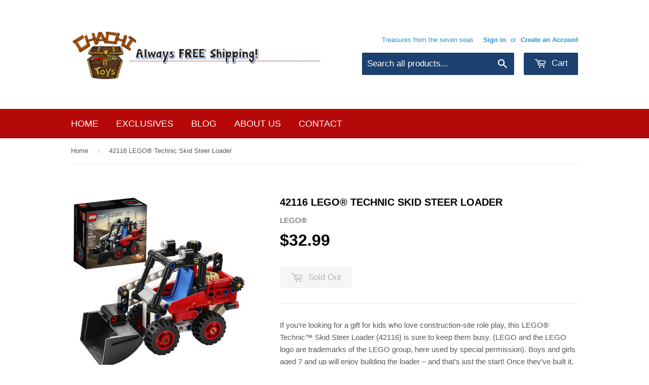

--- FILE ---
content_type: text/html; charset=utf-8
request_url: https://chachitoys.com/products/lego-42116-technic-skid-steer-loader
body_size: 17154
content:
<!doctype html>
<!--[if lt IE 7]><html class="no-js lt-ie9 lt-ie8 lt-ie7" lang="en"> <![endif]-->
<!--[if IE 7]><html class="no-js lt-ie9 lt-ie8" lang="en"> <![endif]-->
<!--[if IE 8]><html class="no-js lt-ie9" lang="en"> <![endif]-->
<!--[if IE 9 ]><html class="ie9 no-js"> <![endif]-->
<!--[if (gt IE 9)|!(IE)]><!--> <html class="no-touch no-js"> <!--<![endif]-->
<head>

  <!-- Basic page needs ================================================== -->
  <meta charset="utf-8">
  <meta http-equiv="X-UA-Compatible" content="IE=edge,chrome=1">

  
  <link rel="shortcut icon" href="//chachitoys.com/cdn/shop/t/2/assets/favicon.png?v=165189069216262368191467685437" type="image/png" />
  

  <!-- Title and description ================================================== -->
  <title>
  42116 LEGO® Technic Skid Steer Loader &ndash; Chachi Toys
  </title>


  
    <meta name="description" content="If you’re looking for a gift for kids who love construction-site role play, this LEGO® Technic™ Skid Steer Loader (42116) is sure to keep them busy. (LEGO and the LEGO logo are trademarks of the LEGO group, here used by special permission). Boys and girls aged 7 and up will enjoy building the loader – and that’s just t">
  

  <!-- Product meta ================================================== -->
  

  <meta property="og:type" content="product">
  <meta property="og:title" content="42116 LEGO® Technic Skid Steer Loader">
  <meta property="og:url" content="https://chachitoys.com/products/lego-42116-technic-skid-steer-loader">
  
  <meta property="og:image" content="http://chachitoys.com/cdn/shop/products/42116LEGO_TechnicSkidSteerLoader_1024x1024.jpg?v=1653784376">
  <meta property="og:image:secure_url" content="https://chachitoys.com/cdn/shop/products/42116LEGO_TechnicSkidSteerLoader_1024x1024.jpg?v=1653784376">
  
  <meta property="og:image" content="http://chachitoys.com/cdn/shop/products/42116LEGO_TechnicSkidSteerLoader_2_1024x1024.jpg?v=1653784376">
  <meta property="og:image:secure_url" content="https://chachitoys.com/cdn/shop/products/42116LEGO_TechnicSkidSteerLoader_2_1024x1024.jpg?v=1653784376">
  
  <meta property="og:image" content="http://chachitoys.com/cdn/shop/products/42116LEGO_TechnicSkidSteerLoader_3_1024x1024.jpg?v=1653784377">
  <meta property="og:image:secure_url" content="https://chachitoys.com/cdn/shop/products/42116LEGO_TechnicSkidSteerLoader_3_1024x1024.jpg?v=1653784377">
  
  <meta property="og:price:amount" content="32.99">
  <meta property="og:price:currency" content="USD">


  
    <meta property="og:description" content="If you’re looking for a gift for kids who love construction-site role play, this LEGO® Technic™ Skid Steer Loader (42116) is sure to keep them busy. (LEGO and the LEGO logo are trademarks of the LEGO group, here used by special permission). Boys and girls aged 7 and up will enjoy building the loader – and that’s just t">
  

  <meta property="og:site_name" content="Chachi Toys">

  


<meta name="twitter:card" content="summary">

  <meta name="twitter:site" content="@chachitoys">


  <meta name="twitter:card" content="product">
  <meta name="twitter:title" content="42116 LEGO® Technic Skid Steer Loader">
  <meta name="twitter:description" content="If you’re looking for a gift for kids who love construction-site role play, this LEGO® Technic™ Skid Steer Loader (42116) is sure to keep them busy. (LEGO and the LEGO logo are trademarks of the LEGO group, here used by special permission). Boys and girls aged 7 and up will enjoy building the loader – and that’s just the start! Once they’ve built it, they can create endless construction adventures as they check out the vehicle&#39;s realistic features. A 2-function bucket for scooping, operator&#39;s cab, control panel, roll cage and front and rear lights give kids everything they need for hours of creative play. 2-in-1 modelWhen kids are ready for a new challenge, the model rebuilds into a Hot Rod. Getting started is easy because this cool toy includes Instructions PLUS. Available in the free LEGO Building Instructions app, this digital guide includes zoom and rotate tools, plus ghost mode, to help children build. Engaging building toysThe LEGO toy universe offers advanced building toys for young LEGO fans who are ready for their next building challenge. Give young construction fans a treat with this cool LEGO product, Skid Steer Loader (42116) toy construction set. Authentic details include a bucket for">
  <meta name="twitter:image" content="https://chachitoys.com/cdn/shop/products/42116LEGO_TechnicSkidSteerLoader_large.jpg?v=1653784376">
  <meta name="twitter:image:width" content="480">
  <meta name="twitter:image:height" content="480">



  <!-- Helpers ================================================== -->
  <link rel="canonical" href="https://chachitoys.com/products/lego-42116-technic-skid-steer-loader">
  <meta name="viewport" content="width=device-width,initial-scale=1">

  
  <!-- Ajaxify Cart Plugin ================================================== -->
  <link href="//chachitoys.com/cdn/shop/t/2/assets/ajaxify.scss.css?v=101617718950719963771467612422" rel="stylesheet" type="text/css" media="all" />
  

  <!-- CSS ================================================== -->
  <link href="//chachitoys.com/cdn/shop/t/2/assets/timber.scss.css?v=20542572704304482861763655117" rel="stylesheet" type="text/css" media="all" />
  




  <!-- Header hook for plugins ================================================== -->
  <script>window.performance && window.performance.mark && window.performance.mark('shopify.content_for_header.start');</script><meta name="google-site-verification" content="-OwTiH3IlZ7bPnnMY88oZJPrdQ_V9o-Y0kU7p4R7vT8">
<meta id="shopify-digital-wallet" name="shopify-digital-wallet" content="/13417403/digital_wallets/dialog">
<meta name="shopify-checkout-api-token" content="384c356e8d2337d847c7b6e08956b19b">
<meta id="in-context-paypal-metadata" data-shop-id="13417403" data-venmo-supported="false" data-environment="production" data-locale="en_US" data-paypal-v4="true" data-currency="USD">
<link rel="alternate" type="application/json+oembed" href="https://chachitoys.com/products/lego-42116-technic-skid-steer-loader.oembed">
<script async="async" src="/checkouts/internal/preloads.js?locale=en-US"></script>
<link rel="preconnect" href="https://shop.app" crossorigin="anonymous">
<script async="async" src="https://shop.app/checkouts/internal/preloads.js?locale=en-US&shop_id=13417403" crossorigin="anonymous"></script>
<script id="apple-pay-shop-capabilities" type="application/json">{"shopId":13417403,"countryCode":"US","currencyCode":"USD","merchantCapabilities":["supports3DS"],"merchantId":"gid:\/\/shopify\/Shop\/13417403","merchantName":"Chachi Toys","requiredBillingContactFields":["postalAddress","email"],"requiredShippingContactFields":["postalAddress","email"],"shippingType":"shipping","supportedNetworks":["visa","masterCard","amex","discover","elo","jcb"],"total":{"type":"pending","label":"Chachi Toys","amount":"1.00"},"shopifyPaymentsEnabled":true,"supportsSubscriptions":true}</script>
<script id="shopify-features" type="application/json">{"accessToken":"384c356e8d2337d847c7b6e08956b19b","betas":["rich-media-storefront-analytics"],"domain":"chachitoys.com","predictiveSearch":true,"shopId":13417403,"locale":"en"}</script>
<script>var Shopify = Shopify || {};
Shopify.shop = "chachitoys.myshopify.com";
Shopify.locale = "en";
Shopify.currency = {"active":"USD","rate":"1.0"};
Shopify.country = "US";
Shopify.theme = {"name":"Supply","id":136266182,"schema_name":null,"schema_version":null,"theme_store_id":679,"role":"main"};
Shopify.theme.handle = "null";
Shopify.theme.style = {"id":null,"handle":null};
Shopify.cdnHost = "chachitoys.com/cdn";
Shopify.routes = Shopify.routes || {};
Shopify.routes.root = "/";</script>
<script type="module">!function(o){(o.Shopify=o.Shopify||{}).modules=!0}(window);</script>
<script>!function(o){function n(){var o=[];function n(){o.push(Array.prototype.slice.apply(arguments))}return n.q=o,n}var t=o.Shopify=o.Shopify||{};t.loadFeatures=n(),t.autoloadFeatures=n()}(window);</script>
<script>
  window.ShopifyPay = window.ShopifyPay || {};
  window.ShopifyPay.apiHost = "shop.app\/pay";
  window.ShopifyPay.redirectState = null;
</script>
<script id="shop-js-analytics" type="application/json">{"pageType":"product"}</script>
<script defer="defer" async type="module" src="//chachitoys.com/cdn/shopifycloud/shop-js/modules/v2/client.init-shop-cart-sync_IZsNAliE.en.esm.js"></script>
<script defer="defer" async type="module" src="//chachitoys.com/cdn/shopifycloud/shop-js/modules/v2/chunk.common_0OUaOowp.esm.js"></script>
<script type="module">
  await import("//chachitoys.com/cdn/shopifycloud/shop-js/modules/v2/client.init-shop-cart-sync_IZsNAliE.en.esm.js");
await import("//chachitoys.com/cdn/shopifycloud/shop-js/modules/v2/chunk.common_0OUaOowp.esm.js");

  window.Shopify.SignInWithShop?.initShopCartSync?.({"fedCMEnabled":true,"windoidEnabled":true});

</script>
<script>
  window.Shopify = window.Shopify || {};
  if (!window.Shopify.featureAssets) window.Shopify.featureAssets = {};
  window.Shopify.featureAssets['shop-js'] = {"shop-cart-sync":["modules/v2/client.shop-cart-sync_DLOhI_0X.en.esm.js","modules/v2/chunk.common_0OUaOowp.esm.js"],"init-fed-cm":["modules/v2/client.init-fed-cm_C6YtU0w6.en.esm.js","modules/v2/chunk.common_0OUaOowp.esm.js"],"shop-button":["modules/v2/client.shop-button_BCMx7GTG.en.esm.js","modules/v2/chunk.common_0OUaOowp.esm.js"],"shop-cash-offers":["modules/v2/client.shop-cash-offers_BT26qb5j.en.esm.js","modules/v2/chunk.common_0OUaOowp.esm.js","modules/v2/chunk.modal_CGo_dVj3.esm.js"],"init-windoid":["modules/v2/client.init-windoid_B9PkRMql.en.esm.js","modules/v2/chunk.common_0OUaOowp.esm.js"],"init-shop-email-lookup-coordinator":["modules/v2/client.init-shop-email-lookup-coordinator_DZkqjsbU.en.esm.js","modules/v2/chunk.common_0OUaOowp.esm.js"],"shop-toast-manager":["modules/v2/client.shop-toast-manager_Di2EnuM7.en.esm.js","modules/v2/chunk.common_0OUaOowp.esm.js"],"shop-login-button":["modules/v2/client.shop-login-button_BtqW_SIO.en.esm.js","modules/v2/chunk.common_0OUaOowp.esm.js","modules/v2/chunk.modal_CGo_dVj3.esm.js"],"avatar":["modules/v2/client.avatar_BTnouDA3.en.esm.js"],"pay-button":["modules/v2/client.pay-button_CWa-C9R1.en.esm.js","modules/v2/chunk.common_0OUaOowp.esm.js"],"init-shop-cart-sync":["modules/v2/client.init-shop-cart-sync_IZsNAliE.en.esm.js","modules/v2/chunk.common_0OUaOowp.esm.js"],"init-customer-accounts":["modules/v2/client.init-customer-accounts_DenGwJTU.en.esm.js","modules/v2/client.shop-login-button_BtqW_SIO.en.esm.js","modules/v2/chunk.common_0OUaOowp.esm.js","modules/v2/chunk.modal_CGo_dVj3.esm.js"],"init-shop-for-new-customer-accounts":["modules/v2/client.init-shop-for-new-customer-accounts_JdHXxpS9.en.esm.js","modules/v2/client.shop-login-button_BtqW_SIO.en.esm.js","modules/v2/chunk.common_0OUaOowp.esm.js","modules/v2/chunk.modal_CGo_dVj3.esm.js"],"init-customer-accounts-sign-up":["modules/v2/client.init-customer-accounts-sign-up_D6__K_p8.en.esm.js","modules/v2/client.shop-login-button_BtqW_SIO.en.esm.js","modules/v2/chunk.common_0OUaOowp.esm.js","modules/v2/chunk.modal_CGo_dVj3.esm.js"],"checkout-modal":["modules/v2/client.checkout-modal_C_ZQDY6s.en.esm.js","modules/v2/chunk.common_0OUaOowp.esm.js","modules/v2/chunk.modal_CGo_dVj3.esm.js"],"shop-follow-button":["modules/v2/client.shop-follow-button_XetIsj8l.en.esm.js","modules/v2/chunk.common_0OUaOowp.esm.js","modules/v2/chunk.modal_CGo_dVj3.esm.js"],"lead-capture":["modules/v2/client.lead-capture_DvA72MRN.en.esm.js","modules/v2/chunk.common_0OUaOowp.esm.js","modules/v2/chunk.modal_CGo_dVj3.esm.js"],"shop-login":["modules/v2/client.shop-login_ClXNxyh6.en.esm.js","modules/v2/chunk.common_0OUaOowp.esm.js","modules/v2/chunk.modal_CGo_dVj3.esm.js"],"payment-terms":["modules/v2/client.payment-terms_CNlwjfZz.en.esm.js","modules/v2/chunk.common_0OUaOowp.esm.js","modules/v2/chunk.modal_CGo_dVj3.esm.js"]};
</script>
<script id="__st">var __st={"a":13417403,"offset":-28800,"reqid":"824f8ceb-af9e-4aed-9d53-759bd1ca2921-1768547528","pageurl":"chachitoys.com\/products\/lego-42116-technic-skid-steer-loader","u":"828ebfd99500","p":"product","rtyp":"product","rid":6340195811497};</script>
<script>window.ShopifyPaypalV4VisibilityTracking = true;</script>
<script id="captcha-bootstrap">!function(){'use strict';const t='contact',e='account',n='new_comment',o=[[t,t],['blogs',n],['comments',n],[t,'customer']],c=[[e,'customer_login'],[e,'guest_login'],[e,'recover_customer_password'],[e,'create_customer']],r=t=>t.map((([t,e])=>`form[action*='/${t}']:not([data-nocaptcha='true']) input[name='form_type'][value='${e}']`)).join(','),a=t=>()=>t?[...document.querySelectorAll(t)].map((t=>t.form)):[];function s(){const t=[...o],e=r(t);return a(e)}const i='password',u='form_key',d=['recaptcha-v3-token','g-recaptcha-response','h-captcha-response',i],f=()=>{try{return window.sessionStorage}catch{return}},m='__shopify_v',_=t=>t.elements[u];function p(t,e,n=!1){try{const o=window.sessionStorage,c=JSON.parse(o.getItem(e)),{data:r}=function(t){const{data:e,action:n}=t;return t[m]||n?{data:e,action:n}:{data:t,action:n}}(c);for(const[e,n]of Object.entries(r))t.elements[e]&&(t.elements[e].value=n);n&&o.removeItem(e)}catch(o){console.error('form repopulation failed',{error:o})}}const l='form_type',E='cptcha';function T(t){t.dataset[E]=!0}const w=window,h=w.document,L='Shopify',v='ce_forms',y='captcha';let A=!1;((t,e)=>{const n=(g='f06e6c50-85a8-45c8-87d0-21a2b65856fe',I='https://cdn.shopify.com/shopifycloud/storefront-forms-hcaptcha/ce_storefront_forms_captcha_hcaptcha.v1.5.2.iife.js',D={infoText:'Protected by hCaptcha',privacyText:'Privacy',termsText:'Terms'},(t,e,n)=>{const o=w[L][v],c=o.bindForm;if(c)return c(t,g,e,D).then(n);var r;o.q.push([[t,g,e,D],n]),r=I,A||(h.body.append(Object.assign(h.createElement('script'),{id:'captcha-provider',async:!0,src:r})),A=!0)});var g,I,D;w[L]=w[L]||{},w[L][v]=w[L][v]||{},w[L][v].q=[],w[L][y]=w[L][y]||{},w[L][y].protect=function(t,e){n(t,void 0,e),T(t)},Object.freeze(w[L][y]),function(t,e,n,w,h,L){const[v,y,A,g]=function(t,e,n){const i=e?o:[],u=t?c:[],d=[...i,...u],f=r(d),m=r(i),_=r(d.filter((([t,e])=>n.includes(e))));return[a(f),a(m),a(_),s()]}(w,h,L),I=t=>{const e=t.target;return e instanceof HTMLFormElement?e:e&&e.form},D=t=>v().includes(t);t.addEventListener('submit',(t=>{const e=I(t);if(!e)return;const n=D(e)&&!e.dataset.hcaptchaBound&&!e.dataset.recaptchaBound,o=_(e),c=g().includes(e)&&(!o||!o.value);(n||c)&&t.preventDefault(),c&&!n&&(function(t){try{if(!f())return;!function(t){const e=f();if(!e)return;const n=_(t);if(!n)return;const o=n.value;o&&e.removeItem(o)}(t);const e=Array.from(Array(32),(()=>Math.random().toString(36)[2])).join('');!function(t,e){_(t)||t.append(Object.assign(document.createElement('input'),{type:'hidden',name:u})),t.elements[u].value=e}(t,e),function(t,e){const n=f();if(!n)return;const o=[...t.querySelectorAll(`input[type='${i}']`)].map((({name:t})=>t)),c=[...d,...o],r={};for(const[a,s]of new FormData(t).entries())c.includes(a)||(r[a]=s);n.setItem(e,JSON.stringify({[m]:1,action:t.action,data:r}))}(t,e)}catch(e){console.error('failed to persist form',e)}}(e),e.submit())}));const S=(t,e)=>{t&&!t.dataset[E]&&(n(t,e.some((e=>e===t))),T(t))};for(const o of['focusin','change'])t.addEventListener(o,(t=>{const e=I(t);D(e)&&S(e,y())}));const B=e.get('form_key'),M=e.get(l),P=B&&M;t.addEventListener('DOMContentLoaded',(()=>{const t=y();if(P)for(const e of t)e.elements[l].value===M&&p(e,B);[...new Set([...A(),...v().filter((t=>'true'===t.dataset.shopifyCaptcha))])].forEach((e=>S(e,t)))}))}(h,new URLSearchParams(w.location.search),n,t,e,['guest_login'])})(!0,!0)}();</script>
<script integrity="sha256-4kQ18oKyAcykRKYeNunJcIwy7WH5gtpwJnB7kiuLZ1E=" data-source-attribution="shopify.loadfeatures" defer="defer" src="//chachitoys.com/cdn/shopifycloud/storefront/assets/storefront/load_feature-a0a9edcb.js" crossorigin="anonymous"></script>
<script crossorigin="anonymous" defer="defer" src="//chachitoys.com/cdn/shopifycloud/storefront/assets/shopify_pay/storefront-65b4c6d7.js?v=20250812"></script>
<script data-source-attribution="shopify.dynamic_checkout.dynamic.init">var Shopify=Shopify||{};Shopify.PaymentButton=Shopify.PaymentButton||{isStorefrontPortableWallets:!0,init:function(){window.Shopify.PaymentButton.init=function(){};var t=document.createElement("script");t.src="https://chachitoys.com/cdn/shopifycloud/portable-wallets/latest/portable-wallets.en.js",t.type="module",document.head.appendChild(t)}};
</script>
<script data-source-attribution="shopify.dynamic_checkout.buyer_consent">
  function portableWalletsHideBuyerConsent(e){var t=document.getElementById("shopify-buyer-consent"),n=document.getElementById("shopify-subscription-policy-button");t&&n&&(t.classList.add("hidden"),t.setAttribute("aria-hidden","true"),n.removeEventListener("click",e))}function portableWalletsShowBuyerConsent(e){var t=document.getElementById("shopify-buyer-consent"),n=document.getElementById("shopify-subscription-policy-button");t&&n&&(t.classList.remove("hidden"),t.removeAttribute("aria-hidden"),n.addEventListener("click",e))}window.Shopify?.PaymentButton&&(window.Shopify.PaymentButton.hideBuyerConsent=portableWalletsHideBuyerConsent,window.Shopify.PaymentButton.showBuyerConsent=portableWalletsShowBuyerConsent);
</script>
<script data-source-attribution="shopify.dynamic_checkout.cart.bootstrap">document.addEventListener("DOMContentLoaded",(function(){function t(){return document.querySelector("shopify-accelerated-checkout-cart, shopify-accelerated-checkout")}if(t())Shopify.PaymentButton.init();else{new MutationObserver((function(e,n){t()&&(Shopify.PaymentButton.init(),n.disconnect())})).observe(document.body,{childList:!0,subtree:!0})}}));
</script>
<link id="shopify-accelerated-checkout-styles" rel="stylesheet" media="screen" href="https://chachitoys.com/cdn/shopifycloud/portable-wallets/latest/accelerated-checkout-backwards-compat.css" crossorigin="anonymous">
<style id="shopify-accelerated-checkout-cart">
        #shopify-buyer-consent {
  margin-top: 1em;
  display: inline-block;
  width: 100%;
}

#shopify-buyer-consent.hidden {
  display: none;
}

#shopify-subscription-policy-button {
  background: none;
  border: none;
  padding: 0;
  text-decoration: underline;
  font-size: inherit;
  cursor: pointer;
}

#shopify-subscription-policy-button::before {
  box-shadow: none;
}

      </style>

<script>window.performance && window.performance.mark && window.performance.mark('shopify.content_for_header.end');</script>

  

<!--[if lt IE 9]>
<script src="//cdnjs.cloudflare.com/ajax/libs/html5shiv/3.7.2/html5shiv.min.js" type="text/javascript"></script>
<script src="//chachitoys.com/cdn/shop/t/2/assets/respond.min.js?v=52248677837542619231467534312" type="text/javascript"></script>
<link href="//chachitoys.com/cdn/shop/t/2/assets/respond-proxy.html" id="respond-proxy" rel="respond-proxy" />
<link href="//chachitoys.com/search?q=717168ce1eafdc66c719242bb61ad2d9" id="respond-redirect" rel="respond-redirect" />
<script src="//chachitoys.com/search?q=717168ce1eafdc66c719242bb61ad2d9" type="text/javascript"></script>
<![endif]-->
<!--[if (lte IE 9) ]><script src="//chachitoys.com/cdn/shop/t/2/assets/match-media.min.js?v=159635276924582161481467534312" type="text/javascript"></script><![endif]-->


  
  

  <script src="//ajax.googleapis.com/ajax/libs/jquery/1.11.0/jquery.min.js" type="text/javascript"></script>
  <script src="//chachitoys.com/cdn/shop/t/2/assets/modernizr.min.js?v=26620055551102246001467534312" type="text/javascript"></script>

<link href="https://monorail-edge.shopifysvc.com" rel="dns-prefetch">
<script>(function(){if ("sendBeacon" in navigator && "performance" in window) {try {var session_token_from_headers = performance.getEntriesByType('navigation')[0].serverTiming.find(x => x.name == '_s').description;} catch {var session_token_from_headers = undefined;}var session_cookie_matches = document.cookie.match(/_shopify_s=([^;]*)/);var session_token_from_cookie = session_cookie_matches && session_cookie_matches.length === 2 ? session_cookie_matches[1] : "";var session_token = session_token_from_headers || session_token_from_cookie || "";function handle_abandonment_event(e) {var entries = performance.getEntries().filter(function(entry) {return /monorail-edge.shopifysvc.com/.test(entry.name);});if (!window.abandonment_tracked && entries.length === 0) {window.abandonment_tracked = true;var currentMs = Date.now();var navigation_start = performance.timing.navigationStart;var payload = {shop_id: 13417403,url: window.location.href,navigation_start,duration: currentMs - navigation_start,session_token,page_type: "product"};window.navigator.sendBeacon("https://monorail-edge.shopifysvc.com/v1/produce", JSON.stringify({schema_id: "online_store_buyer_site_abandonment/1.1",payload: payload,metadata: {event_created_at_ms: currentMs,event_sent_at_ms: currentMs}}));}}window.addEventListener('pagehide', handle_abandonment_event);}}());</script>
<script id="web-pixels-manager-setup">(function e(e,d,r,n,o){if(void 0===o&&(o={}),!Boolean(null===(a=null===(i=window.Shopify)||void 0===i?void 0:i.analytics)||void 0===a?void 0:a.replayQueue)){var i,a;window.Shopify=window.Shopify||{};var t=window.Shopify;t.analytics=t.analytics||{};var s=t.analytics;s.replayQueue=[],s.publish=function(e,d,r){return s.replayQueue.push([e,d,r]),!0};try{self.performance.mark("wpm:start")}catch(e){}var l=function(){var e={modern:/Edge?\/(1{2}[4-9]|1[2-9]\d|[2-9]\d{2}|\d{4,})\.\d+(\.\d+|)|Firefox\/(1{2}[4-9]|1[2-9]\d|[2-9]\d{2}|\d{4,})\.\d+(\.\d+|)|Chrom(ium|e)\/(9{2}|\d{3,})\.\d+(\.\d+|)|(Maci|X1{2}).+ Version\/(15\.\d+|(1[6-9]|[2-9]\d|\d{3,})\.\d+)([,.]\d+|)( \(\w+\)|)( Mobile\/\w+|) Safari\/|Chrome.+OPR\/(9{2}|\d{3,})\.\d+\.\d+|(CPU[ +]OS|iPhone[ +]OS|CPU[ +]iPhone|CPU IPhone OS|CPU iPad OS)[ +]+(15[._]\d+|(1[6-9]|[2-9]\d|\d{3,})[._]\d+)([._]\d+|)|Android:?[ /-](13[3-9]|1[4-9]\d|[2-9]\d{2}|\d{4,})(\.\d+|)(\.\d+|)|Android.+Firefox\/(13[5-9]|1[4-9]\d|[2-9]\d{2}|\d{4,})\.\d+(\.\d+|)|Android.+Chrom(ium|e)\/(13[3-9]|1[4-9]\d|[2-9]\d{2}|\d{4,})\.\d+(\.\d+|)|SamsungBrowser\/([2-9]\d|\d{3,})\.\d+/,legacy:/Edge?\/(1[6-9]|[2-9]\d|\d{3,})\.\d+(\.\d+|)|Firefox\/(5[4-9]|[6-9]\d|\d{3,})\.\d+(\.\d+|)|Chrom(ium|e)\/(5[1-9]|[6-9]\d|\d{3,})\.\d+(\.\d+|)([\d.]+$|.*Safari\/(?![\d.]+ Edge\/[\d.]+$))|(Maci|X1{2}).+ Version\/(10\.\d+|(1[1-9]|[2-9]\d|\d{3,})\.\d+)([,.]\d+|)( \(\w+\)|)( Mobile\/\w+|) Safari\/|Chrome.+OPR\/(3[89]|[4-9]\d|\d{3,})\.\d+\.\d+|(CPU[ +]OS|iPhone[ +]OS|CPU[ +]iPhone|CPU IPhone OS|CPU iPad OS)[ +]+(10[._]\d+|(1[1-9]|[2-9]\d|\d{3,})[._]\d+)([._]\d+|)|Android:?[ /-](13[3-9]|1[4-9]\d|[2-9]\d{2}|\d{4,})(\.\d+|)(\.\d+|)|Mobile Safari.+OPR\/([89]\d|\d{3,})\.\d+\.\d+|Android.+Firefox\/(13[5-9]|1[4-9]\d|[2-9]\d{2}|\d{4,})\.\d+(\.\d+|)|Android.+Chrom(ium|e)\/(13[3-9]|1[4-9]\d|[2-9]\d{2}|\d{4,})\.\d+(\.\d+|)|Android.+(UC? ?Browser|UCWEB|U3)[ /]?(15\.([5-9]|\d{2,})|(1[6-9]|[2-9]\d|\d{3,})\.\d+)\.\d+|SamsungBrowser\/(5\.\d+|([6-9]|\d{2,})\.\d+)|Android.+MQ{2}Browser\/(14(\.(9|\d{2,})|)|(1[5-9]|[2-9]\d|\d{3,})(\.\d+|))(\.\d+|)|K[Aa][Ii]OS\/(3\.\d+|([4-9]|\d{2,})\.\d+)(\.\d+|)/},d=e.modern,r=e.legacy,n=navigator.userAgent;return n.match(d)?"modern":n.match(r)?"legacy":"unknown"}(),u="modern"===l?"modern":"legacy",c=(null!=n?n:{modern:"",legacy:""})[u],f=function(e){return[e.baseUrl,"/wpm","/b",e.hashVersion,"modern"===e.buildTarget?"m":"l",".js"].join("")}({baseUrl:d,hashVersion:r,buildTarget:u}),m=function(e){var d=e.version,r=e.bundleTarget,n=e.surface,o=e.pageUrl,i=e.monorailEndpoint;return{emit:function(e){var a=e.status,t=e.errorMsg,s=(new Date).getTime(),l=JSON.stringify({metadata:{event_sent_at_ms:s},events:[{schema_id:"web_pixels_manager_load/3.1",payload:{version:d,bundle_target:r,page_url:o,status:a,surface:n,error_msg:t},metadata:{event_created_at_ms:s}}]});if(!i)return console&&console.warn&&console.warn("[Web Pixels Manager] No Monorail endpoint provided, skipping logging."),!1;try{return self.navigator.sendBeacon.bind(self.navigator)(i,l)}catch(e){}var u=new XMLHttpRequest;try{return u.open("POST",i,!0),u.setRequestHeader("Content-Type","text/plain"),u.send(l),!0}catch(e){return console&&console.warn&&console.warn("[Web Pixels Manager] Got an unhandled error while logging to Monorail."),!1}}}}({version:r,bundleTarget:l,surface:e.surface,pageUrl:self.location.href,monorailEndpoint:e.monorailEndpoint});try{o.browserTarget=l,function(e){var d=e.src,r=e.async,n=void 0===r||r,o=e.onload,i=e.onerror,a=e.sri,t=e.scriptDataAttributes,s=void 0===t?{}:t,l=document.createElement("script"),u=document.querySelector("head"),c=document.querySelector("body");if(l.async=n,l.src=d,a&&(l.integrity=a,l.crossOrigin="anonymous"),s)for(var f in s)if(Object.prototype.hasOwnProperty.call(s,f))try{l.dataset[f]=s[f]}catch(e){}if(o&&l.addEventListener("load",o),i&&l.addEventListener("error",i),u)u.appendChild(l);else{if(!c)throw new Error("Did not find a head or body element to append the script");c.appendChild(l)}}({src:f,async:!0,onload:function(){if(!function(){var e,d;return Boolean(null===(d=null===(e=window.Shopify)||void 0===e?void 0:e.analytics)||void 0===d?void 0:d.initialized)}()){var d=window.webPixelsManager.init(e)||void 0;if(d){var r=window.Shopify.analytics;r.replayQueue.forEach((function(e){var r=e[0],n=e[1],o=e[2];d.publishCustomEvent(r,n,o)})),r.replayQueue=[],r.publish=d.publishCustomEvent,r.visitor=d.visitor,r.initialized=!0}}},onerror:function(){return m.emit({status:"failed",errorMsg:"".concat(f," has failed to load")})},sri:function(e){var d=/^sha384-[A-Za-z0-9+/=]+$/;return"string"==typeof e&&d.test(e)}(c)?c:"",scriptDataAttributes:o}),m.emit({status:"loading"})}catch(e){m.emit({status:"failed",errorMsg:(null==e?void 0:e.message)||"Unknown error"})}}})({shopId: 13417403,storefrontBaseUrl: "https://chachitoys.com",extensionsBaseUrl: "https://extensions.shopifycdn.com/cdn/shopifycloud/web-pixels-manager",monorailEndpoint: "https://monorail-edge.shopifysvc.com/unstable/produce_batch",surface: "storefront-renderer",enabledBetaFlags: ["2dca8a86"],webPixelsConfigList: [{"id":"543391958","configuration":"{\"pixelCode\":\"CSF5HQBC77UCAJLMIQ6G\"}","eventPayloadVersion":"v1","runtimeContext":"STRICT","scriptVersion":"22e92c2ad45662f435e4801458fb78cc","type":"APP","apiClientId":4383523,"privacyPurposes":["ANALYTICS","MARKETING","SALE_OF_DATA"],"dataSharingAdjustments":{"protectedCustomerApprovalScopes":["read_customer_address","read_customer_email","read_customer_name","read_customer_personal_data","read_customer_phone"]}},{"id":"508952790","configuration":"{\"config\":\"{\\\"pixel_id\\\":\\\"GT-T5P8PFZ\\\",\\\"target_country\\\":\\\"US\\\",\\\"gtag_events\\\":[{\\\"type\\\":\\\"purchase\\\",\\\"action_label\\\":\\\"MC-MPBHSWQPTX\\\"},{\\\"type\\\":\\\"page_view\\\",\\\"action_label\\\":\\\"MC-MPBHSWQPTX\\\"},{\\\"type\\\":\\\"view_item\\\",\\\"action_label\\\":\\\"MC-MPBHSWQPTX\\\"}],\\\"enable_monitoring_mode\\\":false}\"}","eventPayloadVersion":"v1","runtimeContext":"OPEN","scriptVersion":"b2a88bafab3e21179ed38636efcd8a93","type":"APP","apiClientId":1780363,"privacyPurposes":[],"dataSharingAdjustments":{"protectedCustomerApprovalScopes":["read_customer_address","read_customer_email","read_customer_name","read_customer_personal_data","read_customer_phone"]}},{"id":"69140694","eventPayloadVersion":"v1","runtimeContext":"LAX","scriptVersion":"1","type":"CUSTOM","privacyPurposes":["ANALYTICS"],"name":"Google Analytics tag (migrated)"},{"id":"shopify-app-pixel","configuration":"{}","eventPayloadVersion":"v1","runtimeContext":"STRICT","scriptVersion":"0450","apiClientId":"shopify-pixel","type":"APP","privacyPurposes":["ANALYTICS","MARKETING"]},{"id":"shopify-custom-pixel","eventPayloadVersion":"v1","runtimeContext":"LAX","scriptVersion":"0450","apiClientId":"shopify-pixel","type":"CUSTOM","privacyPurposes":["ANALYTICS","MARKETING"]}],isMerchantRequest: false,initData: {"shop":{"name":"Chachi Toys","paymentSettings":{"currencyCode":"USD"},"myshopifyDomain":"chachitoys.myshopify.com","countryCode":"US","storefrontUrl":"https:\/\/chachitoys.com"},"customer":null,"cart":null,"checkout":null,"productVariants":[{"price":{"amount":32.99,"currencyCode":"USD"},"product":{"title":"42116 LEGO® Technic Skid Steer Loader","vendor":"LEGO®","id":"6340195811497","untranslatedTitle":"42116 LEGO® Technic Skid Steer Loader","url":"\/products\/lego-42116-technic-skid-steer-loader","type":"Building Toys"},"id":"38250109042857","image":{"src":"\/\/chachitoys.com\/cdn\/shop\/products\/42116LEGO_TechnicSkidSteerLoader.jpg?v=1653784376"},"sku":"CCT-42116","title":"Default Title","untranslatedTitle":"Default Title"}],"purchasingCompany":null},},"https://chachitoys.com/cdn","fcfee988w5aeb613cpc8e4bc33m6693e112",{"modern":"","legacy":""},{"shopId":"13417403","storefrontBaseUrl":"https:\/\/chachitoys.com","extensionBaseUrl":"https:\/\/extensions.shopifycdn.com\/cdn\/shopifycloud\/web-pixels-manager","surface":"storefront-renderer","enabledBetaFlags":"[\"2dca8a86\"]","isMerchantRequest":"false","hashVersion":"fcfee988w5aeb613cpc8e4bc33m6693e112","publish":"custom","events":"[[\"page_viewed\",{}],[\"product_viewed\",{\"productVariant\":{\"price\":{\"amount\":32.99,\"currencyCode\":\"USD\"},\"product\":{\"title\":\"42116 LEGO® Technic Skid Steer Loader\",\"vendor\":\"LEGO®\",\"id\":\"6340195811497\",\"untranslatedTitle\":\"42116 LEGO® Technic Skid Steer Loader\",\"url\":\"\/products\/lego-42116-technic-skid-steer-loader\",\"type\":\"Building Toys\"},\"id\":\"38250109042857\",\"image\":{\"src\":\"\/\/chachitoys.com\/cdn\/shop\/products\/42116LEGO_TechnicSkidSteerLoader.jpg?v=1653784376\"},\"sku\":\"CCT-42116\",\"title\":\"Default Title\",\"untranslatedTitle\":\"Default Title\"}}]]"});</script><script>
  window.ShopifyAnalytics = window.ShopifyAnalytics || {};
  window.ShopifyAnalytics.meta = window.ShopifyAnalytics.meta || {};
  window.ShopifyAnalytics.meta.currency = 'USD';
  var meta = {"product":{"id":6340195811497,"gid":"gid:\/\/shopify\/Product\/6340195811497","vendor":"LEGO®","type":"Building Toys","handle":"lego-42116-technic-skid-steer-loader","variants":[{"id":38250109042857,"price":3299,"name":"42116 LEGO® Technic Skid Steer Loader","public_title":null,"sku":"CCT-42116"}],"remote":false},"page":{"pageType":"product","resourceType":"product","resourceId":6340195811497,"requestId":"824f8ceb-af9e-4aed-9d53-759bd1ca2921-1768547528"}};
  for (var attr in meta) {
    window.ShopifyAnalytics.meta[attr] = meta[attr];
  }
</script>
<script class="analytics">
  (function () {
    var customDocumentWrite = function(content) {
      var jquery = null;

      if (window.jQuery) {
        jquery = window.jQuery;
      } else if (window.Checkout && window.Checkout.$) {
        jquery = window.Checkout.$;
      }

      if (jquery) {
        jquery('body').append(content);
      }
    };

    var hasLoggedConversion = function(token) {
      if (token) {
        return document.cookie.indexOf('loggedConversion=' + token) !== -1;
      }
      return false;
    }

    var setCookieIfConversion = function(token) {
      if (token) {
        var twoMonthsFromNow = new Date(Date.now());
        twoMonthsFromNow.setMonth(twoMonthsFromNow.getMonth() + 2);

        document.cookie = 'loggedConversion=' + token + '; expires=' + twoMonthsFromNow;
      }
    }

    var trekkie = window.ShopifyAnalytics.lib = window.trekkie = window.trekkie || [];
    if (trekkie.integrations) {
      return;
    }
    trekkie.methods = [
      'identify',
      'page',
      'ready',
      'track',
      'trackForm',
      'trackLink'
    ];
    trekkie.factory = function(method) {
      return function() {
        var args = Array.prototype.slice.call(arguments);
        args.unshift(method);
        trekkie.push(args);
        return trekkie;
      };
    };
    for (var i = 0; i < trekkie.methods.length; i++) {
      var key = trekkie.methods[i];
      trekkie[key] = trekkie.factory(key);
    }
    trekkie.load = function(config) {
      trekkie.config = config || {};
      trekkie.config.initialDocumentCookie = document.cookie;
      var first = document.getElementsByTagName('script')[0];
      var script = document.createElement('script');
      script.type = 'text/javascript';
      script.onerror = function(e) {
        var scriptFallback = document.createElement('script');
        scriptFallback.type = 'text/javascript';
        scriptFallback.onerror = function(error) {
                var Monorail = {
      produce: function produce(monorailDomain, schemaId, payload) {
        var currentMs = new Date().getTime();
        var event = {
          schema_id: schemaId,
          payload: payload,
          metadata: {
            event_created_at_ms: currentMs,
            event_sent_at_ms: currentMs
          }
        };
        return Monorail.sendRequest("https://" + monorailDomain + "/v1/produce", JSON.stringify(event));
      },
      sendRequest: function sendRequest(endpointUrl, payload) {
        // Try the sendBeacon API
        if (window && window.navigator && typeof window.navigator.sendBeacon === 'function' && typeof window.Blob === 'function' && !Monorail.isIos12()) {
          var blobData = new window.Blob([payload], {
            type: 'text/plain'
          });

          if (window.navigator.sendBeacon(endpointUrl, blobData)) {
            return true;
          } // sendBeacon was not successful

        } // XHR beacon

        var xhr = new XMLHttpRequest();

        try {
          xhr.open('POST', endpointUrl);
          xhr.setRequestHeader('Content-Type', 'text/plain');
          xhr.send(payload);
        } catch (e) {
          console.log(e);
        }

        return false;
      },
      isIos12: function isIos12() {
        return window.navigator.userAgent.lastIndexOf('iPhone; CPU iPhone OS 12_') !== -1 || window.navigator.userAgent.lastIndexOf('iPad; CPU OS 12_') !== -1;
      }
    };
    Monorail.produce('monorail-edge.shopifysvc.com',
      'trekkie_storefront_load_errors/1.1',
      {shop_id: 13417403,
      theme_id: 136266182,
      app_name: "storefront",
      context_url: window.location.href,
      source_url: "//chachitoys.com/cdn/s/trekkie.storefront.cd680fe47e6c39ca5d5df5f0a32d569bc48c0f27.min.js"});

        };
        scriptFallback.async = true;
        scriptFallback.src = '//chachitoys.com/cdn/s/trekkie.storefront.cd680fe47e6c39ca5d5df5f0a32d569bc48c0f27.min.js';
        first.parentNode.insertBefore(scriptFallback, first);
      };
      script.async = true;
      script.src = '//chachitoys.com/cdn/s/trekkie.storefront.cd680fe47e6c39ca5d5df5f0a32d569bc48c0f27.min.js';
      first.parentNode.insertBefore(script, first);
    };
    trekkie.load(
      {"Trekkie":{"appName":"storefront","development":false,"defaultAttributes":{"shopId":13417403,"isMerchantRequest":null,"themeId":136266182,"themeCityHash":"12778560235335765333","contentLanguage":"en","currency":"USD","eventMetadataId":"fd0457b0-c84f-48dc-b802-1a13d78e4935"},"isServerSideCookieWritingEnabled":true,"monorailRegion":"shop_domain","enabledBetaFlags":["65f19447"]},"Session Attribution":{},"S2S":{"facebookCapiEnabled":false,"source":"trekkie-storefront-renderer","apiClientId":580111}}
    );

    var loaded = false;
    trekkie.ready(function() {
      if (loaded) return;
      loaded = true;

      window.ShopifyAnalytics.lib = window.trekkie;

      var originalDocumentWrite = document.write;
      document.write = customDocumentWrite;
      try { window.ShopifyAnalytics.merchantGoogleAnalytics.call(this); } catch(error) {};
      document.write = originalDocumentWrite;

      window.ShopifyAnalytics.lib.page(null,{"pageType":"product","resourceType":"product","resourceId":6340195811497,"requestId":"824f8ceb-af9e-4aed-9d53-759bd1ca2921-1768547528","shopifyEmitted":true});

      var match = window.location.pathname.match(/checkouts\/(.+)\/(thank_you|post_purchase)/)
      var token = match? match[1]: undefined;
      if (!hasLoggedConversion(token)) {
        setCookieIfConversion(token);
        window.ShopifyAnalytics.lib.track("Viewed Product",{"currency":"USD","variantId":38250109042857,"productId":6340195811497,"productGid":"gid:\/\/shopify\/Product\/6340195811497","name":"42116 LEGO® Technic Skid Steer Loader","price":"32.99","sku":"CCT-42116","brand":"LEGO®","variant":null,"category":"Building Toys","nonInteraction":true,"remote":false},undefined,undefined,{"shopifyEmitted":true});
      window.ShopifyAnalytics.lib.track("monorail:\/\/trekkie_storefront_viewed_product\/1.1",{"currency":"USD","variantId":38250109042857,"productId":6340195811497,"productGid":"gid:\/\/shopify\/Product\/6340195811497","name":"42116 LEGO® Technic Skid Steer Loader","price":"32.99","sku":"CCT-42116","brand":"LEGO®","variant":null,"category":"Building Toys","nonInteraction":true,"remote":false,"referer":"https:\/\/chachitoys.com\/products\/lego-42116-technic-skid-steer-loader"});
      }
    });


        var eventsListenerScript = document.createElement('script');
        eventsListenerScript.async = true;
        eventsListenerScript.src = "//chachitoys.com/cdn/shopifycloud/storefront/assets/shop_events_listener-3da45d37.js";
        document.getElementsByTagName('head')[0].appendChild(eventsListenerScript);

})();</script>
  <script>
  if (!window.ga || (window.ga && typeof window.ga !== 'function')) {
    window.ga = function ga() {
      (window.ga.q = window.ga.q || []).push(arguments);
      if (window.Shopify && window.Shopify.analytics && typeof window.Shopify.analytics.publish === 'function') {
        window.Shopify.analytics.publish("ga_stub_called", {}, {sendTo: "google_osp_migration"});
      }
      console.error("Shopify's Google Analytics stub called with:", Array.from(arguments), "\nSee https://help.shopify.com/manual/promoting-marketing/pixels/pixel-migration#google for more information.");
    };
    if (window.Shopify && window.Shopify.analytics && typeof window.Shopify.analytics.publish === 'function') {
      window.Shopify.analytics.publish("ga_stub_initialized", {}, {sendTo: "google_osp_migration"});
    }
  }
</script>
<script
  defer
  src="https://chachitoys.com/cdn/shopifycloud/perf-kit/shopify-perf-kit-3.0.4.min.js"
  data-application="storefront-renderer"
  data-shop-id="13417403"
  data-render-region="gcp-us-central1"
  data-page-type="product"
  data-theme-instance-id="136266182"
  data-theme-name=""
  data-theme-version=""
  data-monorail-region="shop_domain"
  data-resource-timing-sampling-rate="10"
  data-shs="true"
  data-shs-beacon="true"
  data-shs-export-with-fetch="true"
  data-shs-logs-sample-rate="1"
  data-shs-beacon-endpoint="https://chachitoys.com/api/collect"
></script>
</head>

<body id="42116-lego-technic-skid-steer-loader" class="template-product" >

  <header class="site-header" role="banner">
    <div class="wrapper">

      <div class="grid--full">
        <div class="grid-item large--one-half">
          
            <div class="h1 header-logo" itemscope itemtype="http://schema.org/Organization">
          
            
              <a href="/" itemprop="url">
                <img src="//chachitoys.com/cdn/shop/t/2/assets/logo.png?v=33499211303467039411470517113" alt="Chachi Toys" itemprop="logo">
              </a>
            
          
            </div>
          
        </div>

        <div class="grid-item large--one-half text-center large--text-right">
          
            <div class="site-header--text-links">
              
                Treasures from the seven seas
              

              
                <span class="site-header--meta-links medium-down--hide">
                  
                    <a href="/account/login" id="customer_login_link">Sign in</a>
                    <span class="site-header--spacer">or</span>
                    <a href="/account/register" id="customer_register_link">Create an Account</a>
                  
                </span>
              
            </div>

            <br class="medium-down--hide">
          

          <form action="/search" method="get" class="search-bar" role="search">
  <input type="hidden" name="type" value="product">

  <input type="search" name="q" value="" placeholder="Search all products..." aria-label="Search all products...">
  <button type="submit" class="search-bar--submit icon-fallback-text">
    <span class="icon icon-search" aria-hidden="true"></span>
    <span class="fallback-text">Search</span>
  </button>
</form>


          <a href="/cart" class="header-cart-btn cart-toggle">
            <span class="icon icon-cart"></span>
            Cart <span class="cart-count cart-badge--desktop hidden-count">0</span>
          </a>
        </div>
      </div>

    </div>
  </header>

  <nav class="nav-bar" role="navigation">
    <div class="wrapper">
      <form action="/search" method="get" class="search-bar" role="search">
  <input type="hidden" name="type" value="product">

  <input type="search" name="q" value="" placeholder="Search all products..." aria-label="Search all products...">
  <button type="submit" class="search-bar--submit icon-fallback-text">
    <span class="icon icon-search" aria-hidden="true"></span>
    <span class="fallback-text">Search</span>
  </button>
</form>

      <ul class="site-nav" id="accessibleNav">
  
  
    
    
      <li >
        <a href="/">Home</a>
      </li>
    
  
    
    
      <li >
        <a href="/collections/exclusives">Exclusives</a>
      </li>
    
  
    
    
      <li >
        <a href="/blogs/news">Blog</a>
      </li>
    
  
    
    
      <li >
        <a href="/pages/about-us">About us</a>
      </li>
    
  
    
    
      <li >
        <a href="/pages/contact-us">Contact</a>
      </li>
    
  

  
    
      <li class="customer-navlink large--hide"><a href="/account/login" id="customer_login_link">Sign in</a></li>
      <li class="customer-navlink large--hide"><a href="/account/register" id="customer_register_link">Create an Account</a></li>
    
  
</ul>

    </div>
  </nav>

  <div id="mobileNavBar">
    <div class="display-table-cell">
      <a class="menu-toggle mobileNavBar-link"><span class="icon icon-hamburger"></span>Menu</a>
    </div>
    <div class="display-table-cell">
      <a href="/cart" class="cart-toggle mobileNavBar-link">
        <span class="icon icon-cart"></span>
        Cart <span class="cart-count hidden-count">0</span>
      </a>
    </div>
  </div>

  <main class="wrapper main-content" role="main">

    
<!-- spurit_po-added -->
<script>
	var SPOParams = {
		"id" : "7d4b8114131da64acd79b2a94f8285f0",
		"apiScript" : "//chachitoys.com/cdn/shopifycloud/storefront/assets/themes_support/api.jquery-7ab1a3a4.js",
		"product" : {"id":6340195811497,"title":"42116 LEGO® Technic Skid Steer Loader","handle":"lego-42116-technic-skid-steer-loader","description":"\u003cp\u003eIf you’re looking for a gift for kids who love construction-site role play, this LEGO® Technic™ Skid Steer Loader (42116) is sure to keep them busy. (LEGO and the LEGO logo are trademarks of the LEGO group, here used by special permission). Boys and girls aged 7 and up will enjoy building the loader – and that’s just the start! Once they’ve built it, they can create endless construction adventures as they check out the vehicle's realistic features. A 2-function bucket for scooping, operator's cab, control panel, roll cage and front and rear lights give kids everything they need for hours of creative play.\u003c\/p\u003e\n\u003cp\u003e2-in-1 model\u003cbr\u003eWhen kids are ready for a new challenge, the model rebuilds into a Hot Rod. Getting started is easy because this cool toy includes Instructions PLUS. Available in the free LEGO Building Instructions app, this digital guide includes zoom and rotate tools, plus ghost mode, to help children build.\u003c\/p\u003e\n\u003cp\u003eEngaging building toys\u003cbr\u003eThe LEGO toy universe offers advanced building toys for young LEGO fans who are ready for their next building challenge.\u003c\/p\u003e\n\u003cul\u003e\n\u003cli\u003eGive young construction fans a treat with this cool LEGO product, Skid Steer Loader (42116) toy construction set. Authentic details include a bucket for lifting and scooping.\u003c\/li\u003e\n\u003cli\u003eKids will love building the loader before checking out all of its features, like the opening cab, bucket that lifts and tilts, control panel and roll cage. Then the model rebuilds into a Hot Rod.\u003c\/li\u003e\n\u003cli\u003eWith realistic details, this is a toy that kids will return to time and again as they role-play different adventures on the construction site, roadside or farm.\u003c\/li\u003e\n\u003cli\u003eIf you’re looking for a gift for boys and girls aged 7 and up, this high-quality model is a great choice.\u003c\/li\u003e\n\u003cli\u003eThe Skid Steer Loader model measures over 3.5 in. (9 cm) high, 5.5 in. (14 cm) long and 2.5 in. (6 cm) wide.\u003c\/li\u003e\n\u003cli\u003eKids can rebuild this 2-in-1 model into a Hot Rod for even more construction fun.\u003c\/li\u003e\n\u003cli\u003eInstructions PLUS is an interactive guide that makes building extra fun. Available in the free LEGO Building Instructions app, it has zoom and rotate tools to help children build independently.\u003c\/li\u003e\n\u003cli\u003eThe LEGO toy Technic™ universe offers advanced building toys for young LEGO fans who are ready for their next building challenge.\u003c\/li\u003e\n\u003cli\u003eLEGO components meet stringent industry standards to ensure they are consistent, compatible and form a secure connection every time – it's been that way since 1958.\u003c\/li\u003e\n\u003cli\u003eLEGO components are dropped, heated, crushed, twisted and analyzed to make sure they meet stringent global safety standards.\u003c\/li\u003e\n\u003c\/ul\u003e\n\u003ch3\u003eProduct Classifications\u003c\/h3\u003e\n\u003ctable\u003e\n\u003ctbody\u003e\n\u003ctr\u003e\n\u003ctd\u003e\u003cstrong\u003eBrand\u003c\/strong\u003e\u003c\/td\u003e\n\u003ctd\u003eLEGO®\u003c\/td\u003e\n\u003c\/tr\u003e\n\u003ctr\u003e\n\u003ctd\u003e\u003cstrong\u003eTheme\u003c\/strong\u003e\u003c\/td\u003e\n\u003ctd\u003eTechnic\u003c\/td\u003e\n\u003c\/tr\u003e\n\u003ctr\u003e\n\u003ctd\u003e\u003cstrong\u003eModel\u003c\/strong\u003e\u003c\/td\u003e\n\u003ctd\u003e42116\u003c\/td\u003e\n\u003c\/tr\u003e\n\u003ctr\u003e\n\u003ctd\u003e\u003cstrong\u003eAge Range\u003c\/strong\u003e\u003c\/td\u003e\n\u003ctd\u003e7 years and Up\u003c\/td\u003e\n\u003c\/tr\u003e\n\u003ctr\u003e\n\u003ctd\u003e\u003cstrong\u003eProduct Piece Count\u003c\/strong\u003e\u003c\/td\u003e\n\u003ctd\u003e140\u003c\/td\u003e\n\u003c\/tr\u003e\n\u003c\/tbody\u003e\n\u003c\/table\u003e","published_at":"2021-06-09T07:44:22-07:00","created_at":"2021-01-02T23:54:59-08:00","vendor":"LEGO®","type":"Building Toys","tags":["building toy","LEGO®","Skid Steer Loader","Technic","Vehicle Toy"],"price":3299,"price_min":3299,"price_max":3299,"available":false,"price_varies":false,"compare_at_price":null,"compare_at_price_min":0,"compare_at_price_max":0,"compare_at_price_varies":false,"variants":[{"id":38250109042857,"title":"Default Title","option1":"Default Title","option2":null,"option3":null,"sku":"CCT-42116","requires_shipping":true,"taxable":true,"featured_image":null,"available":false,"name":"42116 LEGO® Technic Skid Steer Loader","public_title":null,"options":["Default Title"],"price":3299,"weight":0,"compare_at_price":null,"inventory_quantity":0,"inventory_management":"shopify","inventory_policy":"deny","barcode":"673419336567","requires_selling_plan":false,"selling_plan_allocations":[]}],"images":["\/\/chachitoys.com\/cdn\/shop\/products\/42116LEGO_TechnicSkidSteerLoader.jpg?v=1653784376","\/\/chachitoys.com\/cdn\/shop\/products\/42116LEGO_TechnicSkidSteerLoader_2.jpg?v=1653784376","\/\/chachitoys.com\/cdn\/shop\/products\/42116LEGO_TechnicSkidSteerLoader_3.jpg?v=1653784377","\/\/chachitoys.com\/cdn\/shop\/products\/42116LEGO_TechnicSkidSteerLoader_4.jpg?v=1653784376","\/\/chachitoys.com\/cdn\/shop\/products\/42116LEGO_TechnicSkidSteerLoader_5.jpg?v=1653784377"],"featured_image":"\/\/chachitoys.com\/cdn\/shop\/products\/42116LEGO_TechnicSkidSteerLoader.jpg?v=1653784376","options":["Title"],"media":[{"alt":null,"id":30209488191702,"position":1,"preview_image":{"aspect_ratio":1.0,"height":800,"width":800,"src":"\/\/chachitoys.com\/cdn\/shop\/products\/42116LEGO_TechnicSkidSteerLoader.jpg?v=1653784376"},"aspect_ratio":1.0,"height":800,"media_type":"image","src":"\/\/chachitoys.com\/cdn\/shop\/products\/42116LEGO_TechnicSkidSteerLoader.jpg?v=1653784376","width":800},{"alt":null,"id":30209488224470,"position":2,"preview_image":{"aspect_ratio":1.0,"height":800,"width":800,"src":"\/\/chachitoys.com\/cdn\/shop\/products\/42116LEGO_TechnicSkidSteerLoader_2.jpg?v=1653784376"},"aspect_ratio":1.0,"height":800,"media_type":"image","src":"\/\/chachitoys.com\/cdn\/shop\/products\/42116LEGO_TechnicSkidSteerLoader_2.jpg?v=1653784376","width":800},{"alt":null,"id":30209488257238,"position":3,"preview_image":{"aspect_ratio":1.0,"height":800,"width":800,"src":"\/\/chachitoys.com\/cdn\/shop\/products\/42116LEGO_TechnicSkidSteerLoader_3.jpg?v=1653784377"},"aspect_ratio":1.0,"height":800,"media_type":"image","src":"\/\/chachitoys.com\/cdn\/shop\/products\/42116LEGO_TechnicSkidSteerLoader_3.jpg?v=1653784377","width":800},{"alt":null,"id":30209488290006,"position":4,"preview_image":{"aspect_ratio":1.0,"height":800,"width":800,"src":"\/\/chachitoys.com\/cdn\/shop\/products\/42116LEGO_TechnicSkidSteerLoader_4.jpg?v=1653784376"},"aspect_ratio":1.0,"height":800,"media_type":"image","src":"\/\/chachitoys.com\/cdn\/shop\/products\/42116LEGO_TechnicSkidSteerLoader_4.jpg?v=1653784376","width":800},{"alt":null,"id":30209488322774,"position":5,"preview_image":{"aspect_ratio":1.0,"height":800,"width":800,"src":"\/\/chachitoys.com\/cdn\/shop\/products\/42116LEGO_TechnicSkidSteerLoader_5.jpg?v=1653784377"},"aspect_ratio":1.0,"height":800,"media_type":"image","src":"\/\/chachitoys.com\/cdn\/shop\/products\/42116LEGO_TechnicSkidSteerLoader_5.jpg?v=1653784377","width":800}],"requires_selling_plan":false,"selling_plan_groups":[],"content":"\u003cp\u003eIf you’re looking for a gift for kids who love construction-site role play, this LEGO® Technic™ Skid Steer Loader (42116) is sure to keep them busy. (LEGO and the LEGO logo are trademarks of the LEGO group, here used by special permission). Boys and girls aged 7 and up will enjoy building the loader – and that’s just the start! Once they’ve built it, they can create endless construction adventures as they check out the vehicle's realistic features. A 2-function bucket for scooping, operator's cab, control panel, roll cage and front and rear lights give kids everything they need for hours of creative play.\u003c\/p\u003e\n\u003cp\u003e2-in-1 model\u003cbr\u003eWhen kids are ready for a new challenge, the model rebuilds into a Hot Rod. Getting started is easy because this cool toy includes Instructions PLUS. Available in the free LEGO Building Instructions app, this digital guide includes zoom and rotate tools, plus ghost mode, to help children build.\u003c\/p\u003e\n\u003cp\u003eEngaging building toys\u003cbr\u003eThe LEGO toy universe offers advanced building toys for young LEGO fans who are ready for their next building challenge.\u003c\/p\u003e\n\u003cul\u003e\n\u003cli\u003eGive young construction fans a treat with this cool LEGO product, Skid Steer Loader (42116) toy construction set. Authentic details include a bucket for lifting and scooping.\u003c\/li\u003e\n\u003cli\u003eKids will love building the loader before checking out all of its features, like the opening cab, bucket that lifts and tilts, control panel and roll cage. Then the model rebuilds into a Hot Rod.\u003c\/li\u003e\n\u003cli\u003eWith realistic details, this is a toy that kids will return to time and again as they role-play different adventures on the construction site, roadside or farm.\u003c\/li\u003e\n\u003cli\u003eIf you’re looking for a gift for boys and girls aged 7 and up, this high-quality model is a great choice.\u003c\/li\u003e\n\u003cli\u003eThe Skid Steer Loader model measures over 3.5 in. (9 cm) high, 5.5 in. (14 cm) long and 2.5 in. (6 cm) wide.\u003c\/li\u003e\n\u003cli\u003eKids can rebuild this 2-in-1 model into a Hot Rod for even more construction fun.\u003c\/li\u003e\n\u003cli\u003eInstructions PLUS is an interactive guide that makes building extra fun. Available in the free LEGO Building Instructions app, it has zoom and rotate tools to help children build independently.\u003c\/li\u003e\n\u003cli\u003eThe LEGO toy Technic™ universe offers advanced building toys for young LEGO fans who are ready for their next building challenge.\u003c\/li\u003e\n\u003cli\u003eLEGO components meet stringent industry standards to ensure they are consistent, compatible and form a secure connection every time – it's been that way since 1958.\u003c\/li\u003e\n\u003cli\u003eLEGO components are dropped, heated, crushed, twisted and analyzed to make sure they meet stringent global safety standards.\u003c\/li\u003e\n\u003c\/ul\u003e\n\u003ch3\u003eProduct Classifications\u003c\/h3\u003e\n\u003ctable\u003e\n\u003ctbody\u003e\n\u003ctr\u003e\n\u003ctd\u003e\u003cstrong\u003eBrand\u003c\/strong\u003e\u003c\/td\u003e\n\u003ctd\u003eLEGO®\u003c\/td\u003e\n\u003c\/tr\u003e\n\u003ctr\u003e\n\u003ctd\u003e\u003cstrong\u003eTheme\u003c\/strong\u003e\u003c\/td\u003e\n\u003ctd\u003eTechnic\u003c\/td\u003e\n\u003c\/tr\u003e\n\u003ctr\u003e\n\u003ctd\u003e\u003cstrong\u003eModel\u003c\/strong\u003e\u003c\/td\u003e\n\u003ctd\u003e42116\u003c\/td\u003e\n\u003c\/tr\u003e\n\u003ctr\u003e\n\u003ctd\u003e\u003cstrong\u003eAge Range\u003c\/strong\u003e\u003c\/td\u003e\n\u003ctd\u003e7 years and Up\u003c\/td\u003e\n\u003c\/tr\u003e\n\u003ctr\u003e\n\u003ctd\u003e\u003cstrong\u003eProduct Piece Count\u003c\/strong\u003e\u003c\/td\u003e\n\u003ctd\u003e140\u003c\/td\u003e\n\u003c\/tr\u003e\n\u003c\/tbody\u003e\n\u003c\/table\u003e"},
		"hideAddToCartButton" : false,
		"addToCartButtonSelector" : "#addToCart"
	};
</script>
<script src="//s3.amazonaws.com/shopify-apps/pre-order/js/common.js"></script>


<!-- /spurit_po-added -->




<nav class="breadcrumb" role="navigation" aria-label="breadcrumbs">
  <a href="/" title="Back to the frontpage">Home</a>

  

    
    <span class="divider" aria-hidden="true">&rsaquo;</span>
    <span class="breadcrumb--truncate">42116 LEGO® Technic Skid Steer Loader</span>

  
</nav>



<div class="grid" itemscope itemtype="http://schema.org/Product">
  <meta itemprop="url" content="https://chachitoys.com/products/lego-42116-technic-skid-steer-loader">
  <meta itemprop="image" content="//chachitoys.com/cdn/shop/products/42116LEGO_TechnicSkidSteerLoader_grande.jpg?v=1653784376">

  <div class="grid-item large--two-fifths">
    <div class="grid">
      <div class="grid-item large--eleven-twelfths text-center">
        <div class="product-photo-container" id="productPhoto">
          
          <img id="productPhotoImg" src="//chachitoys.com/cdn/shop/products/42116LEGO_TechnicSkidSteerLoader_large.jpg?v=1653784376" alt="42116 LEGO® Technic Skid Steer Loader"  data-zoom="//chachitoys.com/cdn/shop/products/42116LEGO_TechnicSkidSteerLoader_1024x1024.jpg?v=1653784376">
        </div>
        
          <ul class="product-photo-thumbs grid-uniform" id="productThumbs">

            
              <li class="grid-item medium-down--one-quarter large--one-quarter">
                <a href="//chachitoys.com/cdn/shop/products/42116LEGO_TechnicSkidSteerLoader_large.jpg?v=1653784376" class="product-photo-thumb">
                  <img src="//chachitoys.com/cdn/shop/products/42116LEGO_TechnicSkidSteerLoader_compact.jpg?v=1653784376" alt="42116 LEGO® Technic Skid Steer Loader">
                </a>
              </li>
            
              <li class="grid-item medium-down--one-quarter large--one-quarter">
                <a href="//chachitoys.com/cdn/shop/products/42116LEGO_TechnicSkidSteerLoader_2_large.jpg?v=1653784376" class="product-photo-thumb">
                  <img src="//chachitoys.com/cdn/shop/products/42116LEGO_TechnicSkidSteerLoader_2_compact.jpg?v=1653784376" alt="42116 LEGO® Technic Skid Steer Loader">
                </a>
              </li>
            
              <li class="grid-item medium-down--one-quarter large--one-quarter">
                <a href="//chachitoys.com/cdn/shop/products/42116LEGO_TechnicSkidSteerLoader_3_large.jpg?v=1653784377" class="product-photo-thumb">
                  <img src="//chachitoys.com/cdn/shop/products/42116LEGO_TechnicSkidSteerLoader_3_compact.jpg?v=1653784377" alt="42116 LEGO® Technic Skid Steer Loader">
                </a>
              </li>
            
              <li class="grid-item medium-down--one-quarter large--one-quarter">
                <a href="//chachitoys.com/cdn/shop/products/42116LEGO_TechnicSkidSteerLoader_4_large.jpg?v=1653784376" class="product-photo-thumb">
                  <img src="//chachitoys.com/cdn/shop/products/42116LEGO_TechnicSkidSteerLoader_4_compact.jpg?v=1653784376" alt="42116 LEGO® Technic Skid Steer Loader">
                </a>
              </li>
            
              <li class="grid-item medium-down--one-quarter large--one-quarter">
                <a href="//chachitoys.com/cdn/shop/products/42116LEGO_TechnicSkidSteerLoader_5_large.jpg?v=1653784377" class="product-photo-thumb">
                  <img src="//chachitoys.com/cdn/shop/products/42116LEGO_TechnicSkidSteerLoader_5_compact.jpg?v=1653784377" alt="42116 LEGO® Technic Skid Steer Loader">
                </a>
              </li>
            

          </ul>
        

      </div>
    </div>

  </div>

  <div class="grid-item large--three-fifths">

    <h2 itemprop="name">42116 LEGO® Technic Skid Steer Loader</h2>

    
      <p class="product-meta" itemprop="brand">LEGO®</p>
    

    <div itemprop="offers" itemscope itemtype="http://schema.org/Offer">

      

      <meta itemprop="priceCurrency" content="USD">
      <meta itemprop="price" content="32.99">

      <ul class="inline-list product-meta">
        <li>
          <span id="productPrice" class="h1">
            







<small aria-hidden="true">$32.99</small>
<span class="visually-hidden">$32.99</span>

          </span>
        </li>
        
        
          <li class="product-meta--review">
            <span class="shopify-product-reviews-badge" data-id="6340195811497"></span>
          </li>
        
      </ul>

      <hr id="variantBreak" class="hr--clear hr--small">

      <link itemprop="availability" href="http://schema.org/OutOfStock">

      <form action="/cart/add" method="post" enctype="multipart/form-data" id="addToCartForm">
        <select name="id" id="productSelect" class="product-variants">
          
            
              <option disabled="disabled">
                Default Title - Sold Out
              </option>
            
          
        </select>

        
          <label for="quantity" class="quantity-selector">Quantity</label>
          <input type="number" id="quantity" name="quantity" value="1" min="1" class="quantity-selector">
        

        <button type="submit" name="add" id="addToCart" class="btn">
          <span class="icon icon-cart"></span>
          <span id="addToCartText">Add to Cart</span>
        </button>
        
          <span id="variantQuantity" class="variant-quantity"></span>
        
      </form>

      <hr>

    </div>

    <div class="product-description rte" itemprop="description">
      <p>If you’re looking for a gift for kids who love construction-site role play, this LEGO® Technic™ Skid Steer Loader (42116) is sure to keep them busy. (LEGO and the LEGO logo are trademarks of the LEGO group, here used by special permission). Boys and girls aged 7 and up will enjoy building the loader – and that’s just the start! Once they’ve built it, they can create endless construction adventures as they check out the vehicle's realistic features. A 2-function bucket for scooping, operator's cab, control panel, roll cage and front and rear lights give kids everything they need for hours of creative play.</p>
<p>2-in-1 model<br>When kids are ready for a new challenge, the model rebuilds into a Hot Rod. Getting started is easy because this cool toy includes Instructions PLUS. Available in the free LEGO Building Instructions app, this digital guide includes zoom and rotate tools, plus ghost mode, to help children build.</p>
<p>Engaging building toys<br>The LEGO toy universe offers advanced building toys for young LEGO fans who are ready for their next building challenge.</p>
<ul>
<li>Give young construction fans a treat with this cool LEGO product, Skid Steer Loader (42116) toy construction set. Authentic details include a bucket for lifting and scooping.</li>
<li>Kids will love building the loader before checking out all of its features, like the opening cab, bucket that lifts and tilts, control panel and roll cage. Then the model rebuilds into a Hot Rod.</li>
<li>With realistic details, this is a toy that kids will return to time and again as they role-play different adventures on the construction site, roadside or farm.</li>
<li>If you’re looking for a gift for boys and girls aged 7 and up, this high-quality model is a great choice.</li>
<li>The Skid Steer Loader model measures over 3.5 in. (9 cm) high, 5.5 in. (14 cm) long and 2.5 in. (6 cm) wide.</li>
<li>Kids can rebuild this 2-in-1 model into a Hot Rod for even more construction fun.</li>
<li>Instructions PLUS is an interactive guide that makes building extra fun. Available in the free LEGO Building Instructions app, it has zoom and rotate tools to help children build independently.</li>
<li>The LEGO toy Technic™ universe offers advanced building toys for young LEGO fans who are ready for their next building challenge.</li>
<li>LEGO components meet stringent industry standards to ensure they are consistent, compatible and form a secure connection every time – it's been that way since 1958.</li>
<li>LEGO components are dropped, heated, crushed, twisted and analyzed to make sure they meet stringent global safety standards.</li>
</ul>
<h3>Product Classifications</h3>
<table>
<tbody>
<tr>
<td><strong>Brand</strong></td>
<td>LEGO®</td>
</tr>
<tr>
<td><strong>Theme</strong></td>
<td>Technic</td>
</tr>
<tr>
<td><strong>Model</strong></td>
<td>42116</td>
</tr>
<tr>
<td><strong>Age Range</strong></td>
<td>7 years and Up</td>
</tr>
<tr>
<td><strong>Product Piece Count</strong></td>
<td>140</td>
</tr>
</tbody>
</table>
    </div>

    
      



<div class="social-sharing is-default" data-permalink="https://chachitoys.com/products/lego-42116-technic-skid-steer-loader">

  
    <a target="_blank" href="//www.facebook.com/sharer.php?u=https://chachitoys.com/products/lego-42116-technic-skid-steer-loader" class="share-facebook">
      <span class="icon icon-facebook"></span>
      <span class="share-title">Share</span>
      
        <span class="share-count">0</span>
      
    </a>
  

  
    <a target="_blank" href="//twitter.com/share?text=42116%20LEGO%C2%AE%20Technic%20Skid%20Steer%20Loader&amp;url=https://chachitoys.com/products/lego-42116-technic-skid-steer-loader;source=webclient" class="share-twitter">
      <span class="icon icon-twitter"></span>
      <span class="share-title">Tweet</span>
    </a>
  

  

    
      <a target="_blank" href="//pinterest.com/pin/create/button/?url=https://chachitoys.com/products/lego-42116-technic-skid-steer-loader&amp;media=http://chachitoys.com/cdn/shop/products/42116LEGO_TechnicSkidSteerLoader_1024x1024.jpg?v=1653784376&amp;description=42116%20LEGO%C2%AE%20Technic%20Skid%20Steer%20Loader" class="share-pinterest">
        <span class="icon icon-pinterest"></span>
        <span class="share-title">Pin it</span>
        
          <span class="share-count">0</span>
        
      </a>
    

    
      <a target="_blank" href="//fancy.com/fancyit?ItemURL=https://chachitoys.com/products/lego-42116-technic-skid-steer-loader&amp;Title=42116%20LEGO%C2%AE%20Technic%20Skid%20Steer%20Loader&amp;Category=Other&amp;ImageURL=//chachitoys.com/cdn/shop/products/42116LEGO_TechnicSkidSteerLoader_1024x1024.jpg?v=1653784376" class="share-fancy">
        <span class="icon icon-fancy"></span>
        <span class="share-title">Fancy</span>
      </a>
    

  

  
    <a target="_blank" href="//plus.google.com/share?url=https://chachitoys.com/products/lego-42116-technic-skid-steer-loader" class="share-google">
      <!-- Cannot get Google+ share count with JS yet -->
      <span class="icon icon-google_plus"></span>
      
        <span class="share-count">+1</span>
      
    </a>
  

</div>

    

  </div>
</div>


  
  









  <hr>
  <div id="shopify-product-reviews" data-id="6340195811497"></div>


<script src="//chachitoys.com/cdn/shopifycloud/storefront/assets/themes_support/option_selection-b017cd28.js" type="text/javascript"></script>
<script>

  // Pre-loading product images, to avoid a lag when a thumbnail is clicked, or
  // when a variant is selected that has a variant image.
  Shopify.Image.preload(["\/\/chachitoys.com\/cdn\/shop\/products\/42116LEGO_TechnicSkidSteerLoader.jpg?v=1653784376","\/\/chachitoys.com\/cdn\/shop\/products\/42116LEGO_TechnicSkidSteerLoader_2.jpg?v=1653784376","\/\/chachitoys.com\/cdn\/shop\/products\/42116LEGO_TechnicSkidSteerLoader_3.jpg?v=1653784377","\/\/chachitoys.com\/cdn\/shop\/products\/42116LEGO_TechnicSkidSteerLoader_4.jpg?v=1653784376","\/\/chachitoys.com\/cdn\/shop\/products\/42116LEGO_TechnicSkidSteerLoader_5.jpg?v=1653784377"], 'large');

  var selectCallback = function(variant, selector) {

    var $addToCart = $('#addToCart'),
        $productPrice = $('#productPrice'),
        $comparePrice = $('#comparePrice'),
        $variantQuantity = $('#variantQuantity'),
        $quantityElements = $('.quantity-selector, label + .js-qty'),
        $addToCartText = $('#addToCartText'),
        $featuredImage = $('#productPhotoImg');

    if (variant) {
      // Update variant image, if one is set
      // Call timber.switchImage function in shop.js
      if (variant.featured_image) {
        var newImg = variant.featured_image,
            el = $featuredImage[0];
        $(function() {
          Shopify.Image.switchImage(newImg, el, timber.switchImage);
        });
      }

      // Select a valid variant if available
      if (variant.available) {
        // We have a valid product variant, so enable the submit button
        $addToCart.removeClass('disabled').prop('disabled', false);
        $addToCartText.html("Add to Cart");
        $quantityElements.show();

        // Show how many items are left, if below 10
        
        if (variant.inventory_management) {
          if (variant.inventory_quantity < 10 && variant.inventory_quantity > 0) {
            $variantQuantity.html("Only 1 left!".replace('1', variant.inventory_quantity)).addClass('is-visible');
          } else if (variant.inventory_quantity <= 0 && variant.incoming) {
            $variantQuantity.html("Will not ship until [date]".replace('[date]', variant.next_incoming_date)).addClass('is-visible');
          } else {
            $variantQuantity.removeClass('is-visible');
          }
        }
        else {
          $variantQuantity.removeClass('is-visible');
        }
        

      } else {
        // Variant is sold out, disable the submit button
        $addToCart.addClass('disabled').prop('disabled', true);
        $addToCartText.html("Sold Out");
        $variantQuantity.removeClass('is-visible');
        if (variant.incoming) {
          $variantQuantity.html("Will be in stock after [date]".replace('[date]', variant.next_incoming_date)).addClass('is-visible');
        }
        else {
          $variantQuantity.addClass('hide');
        }
        $quantityElements.hide();
      }

      // Regardless of stock, update the product price
      var customPrice = timber.formatMoney( Shopify.formatMoney(variant.price, "${{amount}}") );
      var a11yPrice = Shopify.formatMoney(variant.price, "${{amount}}");
      var customPriceFormat = ' <span aria-hidden="true">' + customPrice + '</span>';
          customPriceFormat += ' <span class="visually-hidden">' + a11yPrice + '</span>';
      
        if (variant.compare_at_price > variant.price) {
          var comparePrice = timber.formatMoney(Shopify.formatMoney(variant.compare_at_price, "${{amount}}"));
          var a11yComparePrice = Shopify.formatMoney(variant.compare_at_price, "${{amount}}");

          customPriceFormat = ' <span aria-hidden="true">' + customPrice + '</span>';
          customPriceFormat += ' <span aria-hidden="true"><s>' + comparePrice + '</s></span>';
          customPriceFormat += ' <span class="visually-hidden"><span class="visually-hidden">Regular price</span> ' + a11yComparePrice + '</span>';
          customPriceFormat += ' <span class="visually-hidden"><span class="visually-hidden">Sale price</span> ' + a11yPrice + '</span>';
        }
      
      $productPrice.html(customPriceFormat);

      // Also update and show the product's compare price if necessary
      if ( variant.compare_at_price > variant.price ) {
        var priceSaving = timber.formatSaleTag( Shopify.formatMoney(variant.compare_at_price - variant.price, "${{amount}}") );
        
        $comparePrice.html("Save [$]".replace('[$]', priceSaving)).show();
      } else {
        $comparePrice.hide();
      }

    } else {
      // The variant doesn't exist, disable submit button.
      // This may be an error or notice that a specific variant is not available.
      $addToCart.addClass('disabled').prop('disabled', true);
      $addToCartText.html("Unavailable");
      $variantQuantity.removeClass('is-visible');
      $quantityElements.hide();
    }
  };

  jQuery(function($) {
    var product = {"id":6340195811497,"title":"42116 LEGO® Technic Skid Steer Loader","handle":"lego-42116-technic-skid-steer-loader","description":"\u003cp\u003eIf you’re looking for a gift for kids who love construction-site role play, this LEGO® Technic™ Skid Steer Loader (42116) is sure to keep them busy. (LEGO and the LEGO logo are trademarks of the LEGO group, here used by special permission). Boys and girls aged 7 and up will enjoy building the loader – and that’s just the start! Once they’ve built it, they can create endless construction adventures as they check out the vehicle's realistic features. A 2-function bucket for scooping, operator's cab, control panel, roll cage and front and rear lights give kids everything they need for hours of creative play.\u003c\/p\u003e\n\u003cp\u003e2-in-1 model\u003cbr\u003eWhen kids are ready for a new challenge, the model rebuilds into a Hot Rod. Getting started is easy because this cool toy includes Instructions PLUS. Available in the free LEGO Building Instructions app, this digital guide includes zoom and rotate tools, plus ghost mode, to help children build.\u003c\/p\u003e\n\u003cp\u003eEngaging building toys\u003cbr\u003eThe LEGO toy universe offers advanced building toys for young LEGO fans who are ready for their next building challenge.\u003c\/p\u003e\n\u003cul\u003e\n\u003cli\u003eGive young construction fans a treat with this cool LEGO product, Skid Steer Loader (42116) toy construction set. Authentic details include a bucket for lifting and scooping.\u003c\/li\u003e\n\u003cli\u003eKids will love building the loader before checking out all of its features, like the opening cab, bucket that lifts and tilts, control panel and roll cage. Then the model rebuilds into a Hot Rod.\u003c\/li\u003e\n\u003cli\u003eWith realistic details, this is a toy that kids will return to time and again as they role-play different adventures on the construction site, roadside or farm.\u003c\/li\u003e\n\u003cli\u003eIf you’re looking for a gift for boys and girls aged 7 and up, this high-quality model is a great choice.\u003c\/li\u003e\n\u003cli\u003eThe Skid Steer Loader model measures over 3.5 in. (9 cm) high, 5.5 in. (14 cm) long and 2.5 in. (6 cm) wide.\u003c\/li\u003e\n\u003cli\u003eKids can rebuild this 2-in-1 model into a Hot Rod for even more construction fun.\u003c\/li\u003e\n\u003cli\u003eInstructions PLUS is an interactive guide that makes building extra fun. Available in the free LEGO Building Instructions app, it has zoom and rotate tools to help children build independently.\u003c\/li\u003e\n\u003cli\u003eThe LEGO toy Technic™ universe offers advanced building toys for young LEGO fans who are ready for their next building challenge.\u003c\/li\u003e\n\u003cli\u003eLEGO components meet stringent industry standards to ensure they are consistent, compatible and form a secure connection every time – it's been that way since 1958.\u003c\/li\u003e\n\u003cli\u003eLEGO components are dropped, heated, crushed, twisted and analyzed to make sure they meet stringent global safety standards.\u003c\/li\u003e\n\u003c\/ul\u003e\n\u003ch3\u003eProduct Classifications\u003c\/h3\u003e\n\u003ctable\u003e\n\u003ctbody\u003e\n\u003ctr\u003e\n\u003ctd\u003e\u003cstrong\u003eBrand\u003c\/strong\u003e\u003c\/td\u003e\n\u003ctd\u003eLEGO®\u003c\/td\u003e\n\u003c\/tr\u003e\n\u003ctr\u003e\n\u003ctd\u003e\u003cstrong\u003eTheme\u003c\/strong\u003e\u003c\/td\u003e\n\u003ctd\u003eTechnic\u003c\/td\u003e\n\u003c\/tr\u003e\n\u003ctr\u003e\n\u003ctd\u003e\u003cstrong\u003eModel\u003c\/strong\u003e\u003c\/td\u003e\n\u003ctd\u003e42116\u003c\/td\u003e\n\u003c\/tr\u003e\n\u003ctr\u003e\n\u003ctd\u003e\u003cstrong\u003eAge Range\u003c\/strong\u003e\u003c\/td\u003e\n\u003ctd\u003e7 years and Up\u003c\/td\u003e\n\u003c\/tr\u003e\n\u003ctr\u003e\n\u003ctd\u003e\u003cstrong\u003eProduct Piece Count\u003c\/strong\u003e\u003c\/td\u003e\n\u003ctd\u003e140\u003c\/td\u003e\n\u003c\/tr\u003e\n\u003c\/tbody\u003e\n\u003c\/table\u003e","published_at":"2021-06-09T07:44:22-07:00","created_at":"2021-01-02T23:54:59-08:00","vendor":"LEGO®","type":"Building Toys","tags":["building toy","LEGO®","Skid Steer Loader","Technic","Vehicle Toy"],"price":3299,"price_min":3299,"price_max":3299,"available":false,"price_varies":false,"compare_at_price":null,"compare_at_price_min":0,"compare_at_price_max":0,"compare_at_price_varies":false,"variants":[{"id":38250109042857,"title":"Default Title","option1":"Default Title","option2":null,"option3":null,"sku":"CCT-42116","requires_shipping":true,"taxable":true,"featured_image":null,"available":false,"name":"42116 LEGO® Technic Skid Steer Loader","public_title":null,"options":["Default Title"],"price":3299,"weight":0,"compare_at_price":null,"inventory_quantity":0,"inventory_management":"shopify","inventory_policy":"deny","barcode":"673419336567","requires_selling_plan":false,"selling_plan_allocations":[]}],"images":["\/\/chachitoys.com\/cdn\/shop\/products\/42116LEGO_TechnicSkidSteerLoader.jpg?v=1653784376","\/\/chachitoys.com\/cdn\/shop\/products\/42116LEGO_TechnicSkidSteerLoader_2.jpg?v=1653784376","\/\/chachitoys.com\/cdn\/shop\/products\/42116LEGO_TechnicSkidSteerLoader_3.jpg?v=1653784377","\/\/chachitoys.com\/cdn\/shop\/products\/42116LEGO_TechnicSkidSteerLoader_4.jpg?v=1653784376","\/\/chachitoys.com\/cdn\/shop\/products\/42116LEGO_TechnicSkidSteerLoader_5.jpg?v=1653784377"],"featured_image":"\/\/chachitoys.com\/cdn\/shop\/products\/42116LEGO_TechnicSkidSteerLoader.jpg?v=1653784376","options":["Title"],"media":[{"alt":null,"id":30209488191702,"position":1,"preview_image":{"aspect_ratio":1.0,"height":800,"width":800,"src":"\/\/chachitoys.com\/cdn\/shop\/products\/42116LEGO_TechnicSkidSteerLoader.jpg?v=1653784376"},"aspect_ratio":1.0,"height":800,"media_type":"image","src":"\/\/chachitoys.com\/cdn\/shop\/products\/42116LEGO_TechnicSkidSteerLoader.jpg?v=1653784376","width":800},{"alt":null,"id":30209488224470,"position":2,"preview_image":{"aspect_ratio":1.0,"height":800,"width":800,"src":"\/\/chachitoys.com\/cdn\/shop\/products\/42116LEGO_TechnicSkidSteerLoader_2.jpg?v=1653784376"},"aspect_ratio":1.0,"height":800,"media_type":"image","src":"\/\/chachitoys.com\/cdn\/shop\/products\/42116LEGO_TechnicSkidSteerLoader_2.jpg?v=1653784376","width":800},{"alt":null,"id":30209488257238,"position":3,"preview_image":{"aspect_ratio":1.0,"height":800,"width":800,"src":"\/\/chachitoys.com\/cdn\/shop\/products\/42116LEGO_TechnicSkidSteerLoader_3.jpg?v=1653784377"},"aspect_ratio":1.0,"height":800,"media_type":"image","src":"\/\/chachitoys.com\/cdn\/shop\/products\/42116LEGO_TechnicSkidSteerLoader_3.jpg?v=1653784377","width":800},{"alt":null,"id":30209488290006,"position":4,"preview_image":{"aspect_ratio":1.0,"height":800,"width":800,"src":"\/\/chachitoys.com\/cdn\/shop\/products\/42116LEGO_TechnicSkidSteerLoader_4.jpg?v=1653784376"},"aspect_ratio":1.0,"height":800,"media_type":"image","src":"\/\/chachitoys.com\/cdn\/shop\/products\/42116LEGO_TechnicSkidSteerLoader_4.jpg?v=1653784376","width":800},{"alt":null,"id":30209488322774,"position":5,"preview_image":{"aspect_ratio":1.0,"height":800,"width":800,"src":"\/\/chachitoys.com\/cdn\/shop\/products\/42116LEGO_TechnicSkidSteerLoader_5.jpg?v=1653784377"},"aspect_ratio":1.0,"height":800,"media_type":"image","src":"\/\/chachitoys.com\/cdn\/shop\/products\/42116LEGO_TechnicSkidSteerLoader_5.jpg?v=1653784377","width":800}],"requires_selling_plan":false,"selling_plan_groups":[],"content":"\u003cp\u003eIf you’re looking for a gift for kids who love construction-site role play, this LEGO® Technic™ Skid Steer Loader (42116) is sure to keep them busy. (LEGO and the LEGO logo are trademarks of the LEGO group, here used by special permission). Boys and girls aged 7 and up will enjoy building the loader – and that’s just the start! Once they’ve built it, they can create endless construction adventures as they check out the vehicle's realistic features. A 2-function bucket for scooping, operator's cab, control panel, roll cage and front and rear lights give kids everything they need for hours of creative play.\u003c\/p\u003e\n\u003cp\u003e2-in-1 model\u003cbr\u003eWhen kids are ready for a new challenge, the model rebuilds into a Hot Rod. Getting started is easy because this cool toy includes Instructions PLUS. Available in the free LEGO Building Instructions app, this digital guide includes zoom and rotate tools, plus ghost mode, to help children build.\u003c\/p\u003e\n\u003cp\u003eEngaging building toys\u003cbr\u003eThe LEGO toy universe offers advanced building toys for young LEGO fans who are ready for their next building challenge.\u003c\/p\u003e\n\u003cul\u003e\n\u003cli\u003eGive young construction fans a treat with this cool LEGO product, Skid Steer Loader (42116) toy construction set. Authentic details include a bucket for lifting and scooping.\u003c\/li\u003e\n\u003cli\u003eKids will love building the loader before checking out all of its features, like the opening cab, bucket that lifts and tilts, control panel and roll cage. Then the model rebuilds into a Hot Rod.\u003c\/li\u003e\n\u003cli\u003eWith realistic details, this is a toy that kids will return to time and again as they role-play different adventures on the construction site, roadside or farm.\u003c\/li\u003e\n\u003cli\u003eIf you’re looking for a gift for boys and girls aged 7 and up, this high-quality model is a great choice.\u003c\/li\u003e\n\u003cli\u003eThe Skid Steer Loader model measures over 3.5 in. (9 cm) high, 5.5 in. (14 cm) long and 2.5 in. (6 cm) wide.\u003c\/li\u003e\n\u003cli\u003eKids can rebuild this 2-in-1 model into a Hot Rod for even more construction fun.\u003c\/li\u003e\n\u003cli\u003eInstructions PLUS is an interactive guide that makes building extra fun. Available in the free LEGO Building Instructions app, it has zoom and rotate tools to help children build independently.\u003c\/li\u003e\n\u003cli\u003eThe LEGO toy Technic™ universe offers advanced building toys for young LEGO fans who are ready for their next building challenge.\u003c\/li\u003e\n\u003cli\u003eLEGO components meet stringent industry standards to ensure they are consistent, compatible and form a secure connection every time – it's been that way since 1958.\u003c\/li\u003e\n\u003cli\u003eLEGO components are dropped, heated, crushed, twisted and analyzed to make sure they meet stringent global safety standards.\u003c\/li\u003e\n\u003c\/ul\u003e\n\u003ch3\u003eProduct Classifications\u003c\/h3\u003e\n\u003ctable\u003e\n\u003ctbody\u003e\n\u003ctr\u003e\n\u003ctd\u003e\u003cstrong\u003eBrand\u003c\/strong\u003e\u003c\/td\u003e\n\u003ctd\u003eLEGO®\u003c\/td\u003e\n\u003c\/tr\u003e\n\u003ctr\u003e\n\u003ctd\u003e\u003cstrong\u003eTheme\u003c\/strong\u003e\u003c\/td\u003e\n\u003ctd\u003eTechnic\u003c\/td\u003e\n\u003c\/tr\u003e\n\u003ctr\u003e\n\u003ctd\u003e\u003cstrong\u003eModel\u003c\/strong\u003e\u003c\/td\u003e\n\u003ctd\u003e42116\u003c\/td\u003e\n\u003c\/tr\u003e\n\u003ctr\u003e\n\u003ctd\u003e\u003cstrong\u003eAge Range\u003c\/strong\u003e\u003c\/td\u003e\n\u003ctd\u003e7 years and Up\u003c\/td\u003e\n\u003c\/tr\u003e\n\u003ctr\u003e\n\u003ctd\u003e\u003cstrong\u003eProduct Piece Count\u003c\/strong\u003e\u003c\/td\u003e\n\u003ctd\u003e140\u003c\/td\u003e\n\u003c\/tr\u003e\n\u003c\/tbody\u003e\n\u003c\/table\u003e"};
    
      
        product.variants[0].incoming = false;
        product.variants[0].next_incoming_date = null;
      
    

    new Shopify.OptionSelectors('productSelect', {
      product: product,
      onVariantSelected: selectCallback,
      enableHistoryState: true
    });

    // Add label if only one product option and it isn't 'Title'. Could be 'Size'.
    

    // Hide selectors if we only have 1 variant and its title contains 'Default'.
    
      $('.selector-wrapper').hide();
    
  });
</script>


  <script src="//chachitoys.com/cdn/shop/t/2/assets/jquery.zoom.min.js?v=106949671343362518811467534311" type="text/javascript"></script>



  </main>

  

  <footer class="site-footer small--text-center" role="contentinfo">

    <div class="wrapper">

      <div class="grid">

        
          <div class="grid-item medium--one-half large--three-twelfths">
            <h3>Quick Links</h3>
            <ul>
              
                <li><a href="/search">Search</a></li>
              
                <li><a href="/pages/about-us">About us</a></li>
              
                <li><a href="/pages/contact-us">Contact us</a></li>
              
                <li><a href="/pages/terms-of-service">Terms of Service</a></li>
              
                <li><a href="/pages/returns-refunds">Returns & Refunds</a></li>
              
                <li><a href="/pages/privacy-policy">Privacy Policy</a></li>
              
            </ul>
          </div>
        

        
        <div class="grid-item medium--one-half large--five-twelfths">
          <h3>Get In Touch</h3>
          
            <p>
              
                <li><a href="https://chachitoys.com/pages/contact-us" target="_top">Contact Form</a></li><li>(818) 724-7529</li><li>
</li><li><a href="mailto:custserv@chachitoys.com?Subject=Website%20Inquiry" target="_top">custserv@chachitoys.com</a></li><li>
</li><li><li>Visit our storefront!</li><li><li><li><li>CC Toys in Kenneth Village </li><li>Glendale, CA 91201</li><li><li>
              
            </p>
          
          
            <ul class="inline-list social-icons">
              
                <li>
                  <a class="icon-fallback-text" href="https://twitter.com/chachitoys" title="Chachi Toys on Twitter">
                    <span class="icon icon-twitter" aria-hidden="true"></span>
                    <span class="fallback-text">Twitter</span>
                  </a>
                </li>
              
              
                <li>
                  <a class="icon-fallback-text" href="https://www.facebook.com/ChachiToys" title="Chachi Toys on Facebook">
                    <span class="icon icon-facebook" aria-hidden="true"></span>
                    <span class="fallback-text">Facebook</span>
                  </a>
                </li>
              
              
              
              
              
              
              
              
            </ul>
          
        </div>
        

        
      </div>

      <hr class="hr--small">

      <div class="grid">
        <div class="grid-item large--two-fifths">
          
            <ul class="legal-links inline-list">
              
                <li><a href="/search">Search</a></li>
              
                <li><a href="/pages/about-us">About us</a></li>
              
                <li><a href="/pages/contact-us">Contact us</a></li>
              
                <li><a href="/pages/terms-of-service">Terms of Service</a></li>
              
                <li><a href="/pages/returns-refunds">Returns & Refunds</a></li>
              
                <li><a href="/pages/privacy-policy">Privacy Policy</a></li>
              
            </ul>
          
          <ul class="legal-links inline-list">
            <li>
              &copy; 2026 <a href="/" title="">Chachi Toys</a>
            </li>
            <li>
              <a target="_blank" rel="nofollow" href="https://www.shopify.com?utm_campaign=poweredby&amp;utm_medium=shopify&amp;utm_source=onlinestore"> </a>
            </li>
          </ul>
        </div>

        
          <div class="grid-item large--three-fifths large--text-right">
            
            <ul class="inline-list payment-icons">
              
                
                  <li>
                    <span class="icon-fallback-text">
                      <span class="icon icon-american_express" aria-hidden="true"></span>
                      <span class="fallback-text">american express</span>
                    </span>
                  </li>
                
              
                
              
                
                  <li>
                    <span class="icon-fallback-text">
                      <span class="icon icon-diners_club" aria-hidden="true"></span>
                      <span class="fallback-text">diners club</span>
                    </span>
                  </li>
                
              
                
                  <li>
                    <span class="icon-fallback-text">
                      <span class="icon icon-discover" aria-hidden="true"></span>
                      <span class="fallback-text">discover</span>
                    </span>
                  </li>
                
              
                
                  <li>
                    <span class="icon-fallback-text">
                      <span class="icon icon-master" aria-hidden="true"></span>
                      <span class="fallback-text">master</span>
                    </span>
                  </li>
                
              
                
                  <li>
                    <span class="icon-fallback-text">
                      <span class="icon icon-paypal" aria-hidden="true"></span>
                      <span class="fallback-text">paypal</span>
                    </span>
                  </li>
                
              
                
              
                
                  <li>
                    <span class="icon-fallback-text">
                      <span class="icon icon-visa" aria-hidden="true"></span>
                      <span class="fallback-text">visa</span>
                    </span>
                  </li>
                
              
            </ul>
          </div>
        

      </div>

    </div>

  </footer>

  <script src="//chachitoys.com/cdn/shop/t/2/assets/fastclick.min.js?v=29723458539410922371467534310" type="text/javascript"></script>

  <script src="//chachitoys.com/cdn/shop/t/2/assets/shop.js?v=92212686131023228241637025161" type="text/javascript"></script>

  

  <script>
  var moneyFormat = '${{amount}}';
  </script>


  <script src="//chachitoys.com/cdn/shop/t/2/assets/handlebars.min.js?v=79044469952368397291467534311" type="text/javascript"></script>
  
  <script id="cartTemplate" type="text/template">
  
    <form action="/cart" method="post" class="cart-form" novalidate>
      <div class="ajaxifyCart--products">
        {{#items}}
        <div class="ajaxifyCart--product">
          <div class="ajaxifyCart--row" data-line="{{line}}">
            <div class="grid">
              <div class="grid-item large--two-thirds">
                <div class="grid">
                  <div class="grid-item one-quarter">
                    <a href="{{url}}" class="ajaxCart--product-image"><img src="{{img}}" alt=""></a>
                  </div>
                  <div class="grid-item three-quarters">
                    <a href="{{url}}" class="h4">{{name}}</a>
                    <p>{{variation}}</p>
                  </div>
                </div>
              </div>
              <div class="grid-item large--one-third">
                <div class="grid">
                  <div class="grid-item one-third">
                    <div class="ajaxifyCart--qty">
                      <input type="text" name="updates[]" class="ajaxifyCart--num" value="{{itemQty}}" min="0" data-line="{{line}}" aria-label="quantity" pattern="[0-9]*">
                      <span class="ajaxifyCart--qty-adjuster ajaxifyCart--add" data-line="{{line}}" data-qty="{{itemAdd}}">+</span>
                      <span class="ajaxifyCart--qty-adjuster ajaxifyCart--minus" data-line="{{line}}" data-qty="{{itemMinus}}">-</span>
                    </div>
                  </div>
                  <div class="grid-item one-third text-center">
                    <p>{{price}}</p>
                  </div>
                  <div class="grid-item one-third text-right">
                    <p>
                      <small><a href="/cart/change?line={{line}}&amp;quantity=0" class="ajaxifyCart--remove" data-line="{{line}}">Remove</a></small>
                    </p>
                  </div>
                </div>
              </div>
            </div>
          </div>
        </div>
        {{/items}}
      </div>
      <div class="ajaxifyCart--row text-right medium-down--text-center">
        <span class="h3">Subtotal {{totalPrice}}</span>
        <input type="submit" class="{{btnClass}}" name="checkout" value="Checkout">
      </div>
    </form>
  
  </script>
  <script id="drawerTemplate" type="text/template">
  
    <div id="ajaxifyDrawer" class="ajaxify-drawer">
      <div id="ajaxifyCart" class="ajaxifyCart--content {{wrapperClass}}"></div>
    </div>
    <div class="ajaxifyDrawer-caret"><span></span></div>
  
  </script>
  <script id="modalTemplate" type="text/template">
  
    <div id="ajaxifyModal" class="ajaxify-modal">
      <div id="ajaxifyCart" class="ajaxifyCart--content"></div>
    </div>
  
  </script>
  <script id="ajaxifyQty" type="text/template">
  
    <div class="ajaxifyCart--qty">
      <input type="text" class="ajaxifyCart--num" value="{{itemQty}}" min="0" data-line="{{line}}" aria-label="quantity" pattern="[0-9]*">
      <span class="ajaxifyCart--qty-adjuster ajaxifyCart--add" data-line="{{line}}" data-qty="{{itemAdd}}">+</span>
      <span class="ajaxifyCart--qty-adjuster ajaxifyCart--minus" data-line="{{line}}" data-qty="{{itemMinus}}">-</span>
    </div>
  
  </script>
  <script id="jsQty" type="text/template">
  
    <div class="js-qty">
      <input type="text" class="js--num" value="{{itemQty}}" min="1" data-id="{{id}}" aria-label="quantity" pattern="[0-9]*" name="{{inputName}}" id="{{inputId}}">
      <span class="js--qty-adjuster js--add" data-id="{{id}}" data-qty="{{itemAdd}}">+</span>
      <span class="js--qty-adjuster js--minus" data-id="{{id}}" data-qty="{{itemMinus}}">-</span>
    </div>
  
  </script>

  <script src="//chachitoys.com/cdn/shop/t/2/assets/ajaxify.js?v=130558847183996904811467534314" type="text/javascript"></script>
  <script>
  jQuery(function($) {
    ajaxifyShopify.init({
      method: 'modal',
      wrapperClass: 'wrapper',
      formSelector: '#addToCartForm',
      addToCartSelector: '#addToCart',
      cartCountSelector: '.cart-count',
      toggleCartButton: '.cart-toggle',
      useCartTemplate: true,
      btnClass: 'btn',
      moneyFormat: "${{amount}}",
      disableAjaxCart: false,
      enableQtySelectors: true
    });
  });
  </script>


</body>
</html>
